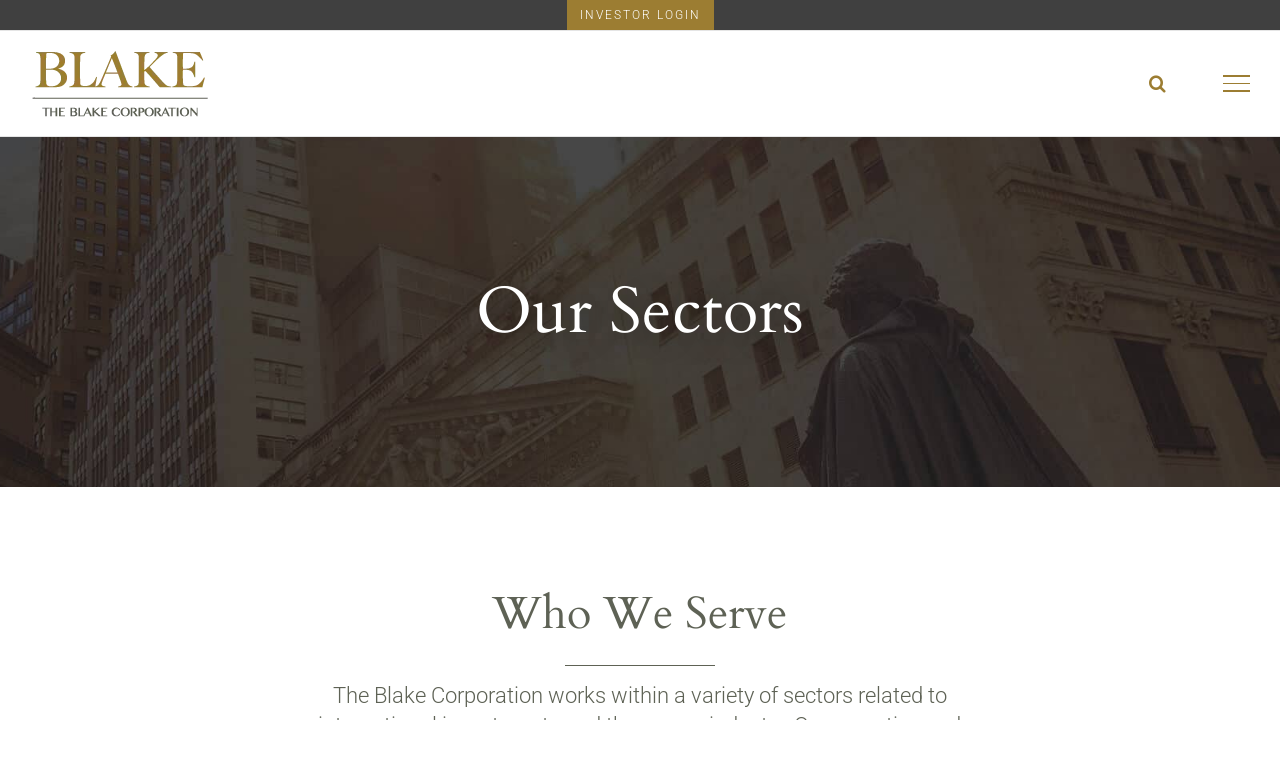

--- FILE ---
content_type: text/html; charset=UTF-8
request_url: https://blakecorp.com/sectors/
body_size: 19670
content:
<!DOCTYPE html>
<html class="avada-html-layout-wide avada-html-header-position-top avada-is-100-percent-template" lang="en-US" prefix="og: http://ogp.me/ns# fb: http://ogp.me/ns/fb#">
<head>
	<meta http-equiv="X-UA-Compatible" content="IE=edge" />
	<meta http-equiv="Content-Type" content="text/html; charset=utf-8"/>
	<meta name="viewport" content="width=device-width, initial-scale=1" />
	<meta name='robots' content='index, follow, max-image-preview:large, max-snippet:-1, max-video-preview:-1' />
	<style>img:is([sizes="auto" i], [sizes^="auto," i]) { contain-intrinsic-size: 3000px 1500px }</style>
	
	<!-- This site is optimized with the Yoast SEO plugin v26.6 - https://yoast.com/wordpress/plugins/seo/ -->
	<title>Sectors We Serve - The Blake Corporation</title>
	<meta name="description" content="The Blake Corporation works within a variety of sectors related to international investments and the energy industry. Our expertise and connections within these sectors allow us to synthesize successful investment deals and generate exceptional results for our clients." />
	<link rel="canonical" href="https://blakecorp.com/sectors/" />
	<meta property="og:locale" content="en_US" />
	<meta property="og:type" content="article" />
	<meta property="og:title" content="Sectors We Serve - The Blake Corporation" />
	<meta property="og:description" content="The Blake Corporation works within a variety of sectors related to international investments and the energy industry. Our expertise and connections within these sectors allow us to synthesize successful investment deals and generate exceptional results for our clients." />
	<meta property="og:url" content="https://blakecorp.com/sectors/" />
	<meta property="og:site_name" content="The Blake Corporation" />
	<meta property="article:modified_time" content="2023-05-15T06:20:06+00:00" />
	<meta name="twitter:label1" content="Est. reading time" />
	<meta name="twitter:data1" content="12 minutes" />
	<script type="application/ld+json" class="yoast-schema-graph">{"@context":"https://schema.org","@graph":[{"@type":"WebPage","@id":"https://blakecorp.com/sectors/","url":"https://blakecorp.com/sectors/","name":"Sectors We Serve - The Blake Corporation","isPartOf":{"@id":"https://blakecorp.com/#website"},"datePublished":"2018-02-27T20:42:09+00:00","dateModified":"2023-05-15T06:20:06+00:00","description":"The Blake Corporation works within a variety of sectors related to international investments and the energy industry. Our expertise and connections within these sectors allow us to synthesize successful investment deals and generate exceptional results for our clients.","inLanguage":"en-US","potentialAction":[{"@type":"ReadAction","target":["https://blakecorp.com/sectors/"]}]},{"@type":"WebSite","@id":"https://blakecorp.com/#website","url":"https://blakecorp.com/","name":"The Blake Corporation","description":"Global Investment Firm","potentialAction":[{"@type":"SearchAction","target":{"@type":"EntryPoint","urlTemplate":"https://blakecorp.com/?s={search_term_string}"},"query-input":{"@type":"PropertyValueSpecification","valueRequired":true,"valueName":"search_term_string"}}],"inLanguage":"en-US"}]}</script>
	<!-- / Yoast SEO plugin. -->



<link rel="alternate" type="application/rss+xml" title="The Blake Corporation &raquo; Feed" href="https://blakecorp.com/feed/" />
								<link rel="icon" href="https://blakecorp.com/wp-content/uploads/Favicon.png.webp" type="image/png" />
		
					<!-- Apple Touch Icon -->
						<link rel="apple-touch-icon" sizes="180x180" href="https://blakecorp.com/wp-content/uploads/Apple-Iphone-Retina-Icon.png.webp" type="image/png">
		
					<!-- Android Icon -->
						<link rel="icon" sizes="192x192" href="https://blakecorp.com/wp-content/uploads/Apple-Iphone-Icon.png.webp" type="image/png">
		
					<!-- MS Edge Icon -->
						<meta name="msapplication-TileImage" content="https://blakecorp.com/wp-content/uploads/Apple-Ipad-Icon.png" type="image/png">
									<meta name="description" content="Who We Serve  
The Blake Corporation works within a variety of sectors related to international investments and the energy industry. Our expertise and connections within these sectors allow us to synthesize successful investment deals and generate exceptional results for our clients.     Oil &amp; Gas
Exploration &amp; Development"/>
				
		<meta property="og:locale" content="en_US"/>
		<meta property="og:type" content="article"/>
		<meta property="og:site_name" content="The Blake Corporation"/>
		<meta property="og:title" content="Sectors We Serve - The Blake Corporation"/>
				<meta property="og:description" content="Who We Serve  
The Blake Corporation works within a variety of sectors related to international investments and the energy industry. Our expertise and connections within these sectors allow us to synthesize successful investment deals and generate exceptional results for our clients.     Oil &amp; Gas
Exploration &amp; Development"/>
				<meta property="og:url" content="https://blakecorp.com/sectors/"/>
													<meta property="article:modified_time" content="2023-05-15T06:20:06-06:00"/>
											<meta property="og:image" content="https://blakecorp.com/wp-content/uploads/The-Blake-Corporation-Logo-Color.png"/>
		<meta property="og:image:width" content="179"/>
		<meta property="og:image:height" content="75"/>
		<meta property="og:image:type" content="image/png"/>
				<style id='wp-emoji-styles-inline-css' type='text/css'>

	img.wp-smiley, img.emoji {
		display: inline !important;
		border: none !important;
		box-shadow: none !important;
		height: 1em !important;
		width: 1em !important;
		margin: 0 0.07em !important;
		vertical-align: -0.1em !important;
		background: none !important;
		padding: 0 !important;
	}
</style>
<link data-minify="1" rel='stylesheet' id='vfb-pro-css' href='https://blakecorp.com/wp-content/cache/min/1/wp-content/plugins/vfb-pro/public/assets/css/vfb-style.min.css?ver=1728382794' type='text/css' media='all' />
<style id='vfb-pro-inline-css' type='text/css'>
#vfbp-form-1 {font-family: 'Helvetica Neue', Helvetica, Arial, sans-serif;font-size: 14px;}#vfbp-form-1.vfbp-form label {font-weight: bold;margin-bottom: 5px;color: #444;}#vfbp-form-1.vfbp-form .vfb-radio label,#vfbp-form-1.vfbp-form .vfb-checkbox label,#vfbp-form-1.vfbp-form label.vfb-address-label {font-weight: normal;}#vfbp-form-1.vfbp-form .vfb-radio label {margin:0;}#vfbp-form-1.vfbp-form .vfb-form-control {color: #ffffff;background-color: #616161;border: 1px solid #404040;border-radius: 0px;}#vfbp-form-1.vfbp-form .vfb-form-control:focus {border-color: #000000;}#vfbp-form-1.vfbp-form .vfb-form-control::-moz-placeholder {color: #b7b7b7;}#vfbp-form-1.vfbp-form .vfb-form-control::-webkit-input-placeholder {color: #b7b7b7;}#vfbp-form-1.vfbp-form .vfb-form-control:-ms-input-placeholder {color: #b7b7b7;}#vfbp-form-1.vfbp-form .vfb-help-block {color: #ffffff;margin: 5px 0px;padding: 0px 0px;}#vfbp-form-1.vfbp-form .vfb-has-error .vfb-help-block,#vfbp-form-1.vfbp-form .vfb-has-error .vfb-control-label,#vfbp-form-1.vfbp-form .vfb-help-block .parsley-required {color: #a94442;}#vfbp-form-1.vfbp-form .vfb-has-error .vfb-form-control {border-color: #a94442;}#vfbp-form-1.vfbp-form .vfb-has-success .vfb-help-block,#vfbp-form-1.vfbp-form .vfb-has-success .vfb-control-label {color: #9c7d32;}#vfbp-form-1.vfbp-form .vfb-has-success .vfb-form-control {border-color: #9c7d32;}#vfbp-form-1.vfbp-form .btn-primary {color: #ffffff;background-color: #9c7d32;font-size: 14px;font-weight: normal;border: 1px solid #ffffff;border-radius: 0px;}#vfbp-form-1.vfbp-form .btn-primary:hover {color: #fff;background-color: #404040;border-color: #ffffff;}#vfbp-form-1.vfbp-form .vfb-well {background-color: #f5f5f5;border: 1px solid #e3e3e3;border-radius: 4px;margin: 20px 0px;padding: 19px 19px;}
</style>
<link data-minify="1" rel='stylesheet' id='child-style-css' href='https://blakecorp.com/wp-content/cache/min/1/wp-content/themes/Avada-Child-Theme/style.css?ver=1728382794' type='text/css' media='all' />
<link data-minify="1" rel='stylesheet' id='fusion-dynamic-css-css' href='https://blakecorp.com/wp-content/cache/min/1/wp-content/uploads/fusion-styles/52c409af02ee603424d58dec8ff5d644.min.css?ver=1767756044' type='text/css' media='all' />
<link rel='stylesheet' id='avada-fullwidth-md-css' href='https://blakecorp.com/wp-content/plugins/fusion-builder/assets/css/media/fullwidth-md.min.css?ver=3.14' type='text/css' media='only screen and (max-width: 1000px)' />
<link rel='stylesheet' id='avada-fullwidth-sm-css' href='https://blakecorp.com/wp-content/plugins/fusion-builder/assets/css/media/fullwidth-sm.min.css?ver=3.14' type='text/css' media='only screen and (max-width: 650px)' />
<link rel='stylesheet' id='awb-text-path-md-css' href='https://blakecorp.com/wp-content/plugins/fusion-builder/assets/css/media/awb-text-path-md.min.css?ver=7.14.2' type='text/css' media='only screen and (max-width: 1000px)' />
<link rel='stylesheet' id='awb-text-path-sm-css' href='https://blakecorp.com/wp-content/plugins/fusion-builder/assets/css/media/awb-text-path-sm.min.css?ver=7.14.2' type='text/css' media='only screen and (max-width: 650px)' />
<link rel='stylesheet' id='avada-icon-md-css' href='https://blakecorp.com/wp-content/plugins/fusion-builder/assets/css/media/icon-md.min.css?ver=3.14' type='text/css' media='only screen and (max-width: 1000px)' />
<link rel='stylesheet' id='avada-icon-sm-css' href='https://blakecorp.com/wp-content/plugins/fusion-builder/assets/css/media/icon-sm.min.css?ver=3.14' type='text/css' media='only screen and (max-width: 650px)' />
<link rel='stylesheet' id='avada-grid-md-css' href='https://blakecorp.com/wp-content/plugins/fusion-builder/assets/css/media/grid-md.min.css?ver=7.14.2' type='text/css' media='only screen and (max-width: 1000px)' />
<link rel='stylesheet' id='avada-grid-sm-css' href='https://blakecorp.com/wp-content/plugins/fusion-builder/assets/css/media/grid-sm.min.css?ver=7.14.2' type='text/css' media='only screen and (max-width: 650px)' />
<link rel='stylesheet' id='avada-image-md-css' href='https://blakecorp.com/wp-content/plugins/fusion-builder/assets/css/media/image-md.min.css?ver=7.14.2' type='text/css' media='only screen and (max-width: 1000px)' />
<link rel='stylesheet' id='avada-image-sm-css' href='https://blakecorp.com/wp-content/plugins/fusion-builder/assets/css/media/image-sm.min.css?ver=7.14.2' type='text/css' media='only screen and (max-width: 650px)' />
<link rel='stylesheet' id='avada-person-md-css' href='https://blakecorp.com/wp-content/plugins/fusion-builder/assets/css/media/person-md.min.css?ver=7.14.2' type='text/css' media='only screen and (max-width: 1000px)' />
<link rel='stylesheet' id='avada-person-sm-css' href='https://blakecorp.com/wp-content/plugins/fusion-builder/assets/css/media/person-sm.min.css?ver=7.14.2' type='text/css' media='only screen and (max-width: 650px)' />
<link rel='stylesheet' id='avada-section-separator-md-css' href='https://blakecorp.com/wp-content/plugins/fusion-builder/assets/css/media/section-separator-md.min.css?ver=3.14' type='text/css' media='only screen and (max-width: 1000px)' />
<link rel='stylesheet' id='avada-section-separator-sm-css' href='https://blakecorp.com/wp-content/plugins/fusion-builder/assets/css/media/section-separator-sm.min.css?ver=3.14' type='text/css' media='only screen and (max-width: 650px)' />
<link rel='stylesheet' id='avada-social-sharing-md-css' href='https://blakecorp.com/wp-content/plugins/fusion-builder/assets/css/media/social-sharing-md.min.css?ver=7.14.2' type='text/css' media='only screen and (max-width: 1000px)' />
<link rel='stylesheet' id='avada-social-sharing-sm-css' href='https://blakecorp.com/wp-content/plugins/fusion-builder/assets/css/media/social-sharing-sm.min.css?ver=7.14.2' type='text/css' media='only screen and (max-width: 650px)' />
<link rel='stylesheet' id='avada-social-links-md-css' href='https://blakecorp.com/wp-content/plugins/fusion-builder/assets/css/media/social-links-md.min.css?ver=7.14.2' type='text/css' media='only screen and (max-width: 1000px)' />
<link rel='stylesheet' id='avada-social-links-sm-css' href='https://blakecorp.com/wp-content/plugins/fusion-builder/assets/css/media/social-links-sm.min.css?ver=7.14.2' type='text/css' media='only screen and (max-width: 650px)' />
<link rel='stylesheet' id='avada-tabs-lg-min-css' href='https://blakecorp.com/wp-content/plugins/fusion-builder/assets/css/media/tabs-lg-min.min.css?ver=7.14.2' type='text/css' media='only screen and (min-width: 1000px)' />
<link rel='stylesheet' id='avada-tabs-lg-max-css' href='https://blakecorp.com/wp-content/plugins/fusion-builder/assets/css/media/tabs-lg-max.min.css?ver=7.14.2' type='text/css' media='only screen and (max-width: 1000px)' />
<link rel='stylesheet' id='avada-tabs-md-css' href='https://blakecorp.com/wp-content/plugins/fusion-builder/assets/css/media/tabs-md.min.css?ver=7.14.2' type='text/css' media='only screen and (max-width: 1000px)' />
<link rel='stylesheet' id='avada-tabs-sm-css' href='https://blakecorp.com/wp-content/plugins/fusion-builder/assets/css/media/tabs-sm.min.css?ver=7.14.2' type='text/css' media='only screen and (max-width: 650px)' />
<link rel='stylesheet' id='awb-text-md-css' href='https://blakecorp.com/wp-content/plugins/fusion-builder/assets/css/media/text-md.min.css?ver=3.14' type='text/css' media='only screen and (max-width: 1000px)' />
<link rel='stylesheet' id='awb-text-sm-css' href='https://blakecorp.com/wp-content/plugins/fusion-builder/assets/css/media/text-sm.min.css?ver=3.14' type='text/css' media='only screen and (max-width: 650px)' />
<link rel='stylesheet' id='awb-title-md-css' href='https://blakecorp.com/wp-content/plugins/fusion-builder/assets/css/media/title-md.min.css?ver=3.14' type='text/css' media='only screen and (max-width: 1000px)' />
<link rel='stylesheet' id='awb-title-sm-css' href='https://blakecorp.com/wp-content/plugins/fusion-builder/assets/css/media/title-sm.min.css?ver=3.14' type='text/css' media='only screen and (max-width: 650px)' />
<link rel='stylesheet' id='awb-post-card-image-sm-css' href='https://blakecorp.com/wp-content/plugins/fusion-builder/assets/css/media/post-card-image-sm.min.css?ver=3.14' type='text/css' media='only screen and (max-width: 650px)' />
<link rel='stylesheet' id='avada-swiper-md-css' href='https://blakecorp.com/wp-content/plugins/fusion-builder/assets/css/media/swiper-md.min.css?ver=7.14.2' type='text/css' media='only screen and (max-width: 1000px)' />
<link rel='stylesheet' id='avada-swiper-sm-css' href='https://blakecorp.com/wp-content/plugins/fusion-builder/assets/css/media/swiper-sm.min.css?ver=7.14.2' type='text/css' media='only screen and (max-width: 650px)' />
<link rel='stylesheet' id='avada-post-cards-md-css' href='https://blakecorp.com/wp-content/plugins/fusion-builder/assets/css/media/post-cards-md.min.css?ver=7.14.2' type='text/css' media='only screen and (max-width: 1000px)' />
<link rel='stylesheet' id='avada-post-cards-sm-css' href='https://blakecorp.com/wp-content/plugins/fusion-builder/assets/css/media/post-cards-sm.min.css?ver=7.14.2' type='text/css' media='only screen and (max-width: 650px)' />
<link rel='stylesheet' id='avada-facebook-page-md-css' href='https://blakecorp.com/wp-content/plugins/fusion-builder/assets/css/media/facebook-page-md.min.css?ver=7.14.2' type='text/css' media='only screen and (max-width: 1000px)' />
<link rel='stylesheet' id='avada-facebook-page-sm-css' href='https://blakecorp.com/wp-content/plugins/fusion-builder/assets/css/media/facebook-page-sm.min.css?ver=7.14.2' type='text/css' media='only screen and (max-width: 650px)' />
<link rel='stylesheet' id='avada-twitter-timeline-md-css' href='https://blakecorp.com/wp-content/plugins/fusion-builder/assets/css/media/twitter-timeline-md.min.css?ver=7.14.2' type='text/css' media='only screen and (max-width: 1000px)' />
<link rel='stylesheet' id='avada-twitter-timeline-sm-css' href='https://blakecorp.com/wp-content/plugins/fusion-builder/assets/css/media/twitter-timeline-sm.min.css?ver=7.14.2' type='text/css' media='only screen and (max-width: 650px)' />
<link rel='stylesheet' id='avada-flickr-md-css' href='https://blakecorp.com/wp-content/plugins/fusion-builder/assets/css/media/flickr-md.min.css?ver=7.14.2' type='text/css' media='only screen and (max-width: 1000px)' />
<link rel='stylesheet' id='avada-flickr-sm-css' href='https://blakecorp.com/wp-content/plugins/fusion-builder/assets/css/media/flickr-sm.min.css?ver=7.14.2' type='text/css' media='only screen and (max-width: 650px)' />
<link rel='stylesheet' id='avada-tagcloud-md-css' href='https://blakecorp.com/wp-content/plugins/fusion-builder/assets/css/media/tagcloud-md.min.css?ver=7.14.2' type='text/css' media='only screen and (max-width: 1000px)' />
<link rel='stylesheet' id='avada-tagcloud-sm-css' href='https://blakecorp.com/wp-content/plugins/fusion-builder/assets/css/media/tagcloud-sm.min.css?ver=7.14.2' type='text/css' media='only screen and (max-width: 650px)' />
<link rel='stylesheet' id='avada-instagram-md-css' href='https://blakecorp.com/wp-content/plugins/fusion-builder/assets/css/media/instagram-md.min.css?ver=7.14.2' type='text/css' media='only screen and (max-width: 1000px)' />
<link rel='stylesheet' id='avada-instagram-sm-css' href='https://blakecorp.com/wp-content/plugins/fusion-builder/assets/css/media/instagram-sm.min.css?ver=7.14.2' type='text/css' media='only screen and (max-width: 650px)' />
<link rel='stylesheet' id='awb-meta-md-css' href='https://blakecorp.com/wp-content/plugins/fusion-builder/assets/css/media/meta-md.min.css?ver=7.14.2' type='text/css' media='only screen and (max-width: 1000px)' />
<link rel='stylesheet' id='awb-meta-sm-css' href='https://blakecorp.com/wp-content/plugins/fusion-builder/assets/css/media/meta-sm.min.css?ver=7.14.2' type='text/css' media='only screen and (max-width: 650px)' />
<link rel='stylesheet' id='awb-layout-colums-md-css' href='https://blakecorp.com/wp-content/plugins/fusion-builder/assets/css/media/layout-columns-md.min.css?ver=3.14' type='text/css' media='only screen and (max-width: 1000px)' />
<link rel='stylesheet' id='awb-layout-colums-sm-css' href='https://blakecorp.com/wp-content/plugins/fusion-builder/assets/css/media/layout-columns-sm.min.css?ver=3.14' type='text/css' media='only screen and (max-width: 650px)' />
<link rel='stylesheet' id='avada-max-1c-css' href='https://blakecorp.com/wp-content/themes/Avada/assets/css/media/max-1c.min.css?ver=7.14.2' type='text/css' media='only screen and (max-width: 640px)' />
<link rel='stylesheet' id='avada-max-2c-css' href='https://blakecorp.com/wp-content/themes/Avada/assets/css/media/max-2c.min.css?ver=7.14.2' type='text/css' media='only screen and (max-width: 712px)' />
<link rel='stylesheet' id='avada-min-2c-max-3c-css' href='https://blakecorp.com/wp-content/themes/Avada/assets/css/media/min-2c-max-3c.min.css?ver=7.14.2' type='text/css' media='only screen and (min-width: 712px) and (max-width: 784px)' />
<link rel='stylesheet' id='avada-min-3c-max-4c-css' href='https://blakecorp.com/wp-content/themes/Avada/assets/css/media/min-3c-max-4c.min.css?ver=7.14.2' type='text/css' media='only screen and (min-width: 784px) and (max-width: 856px)' />
<link rel='stylesheet' id='avada-min-4c-max-5c-css' href='https://blakecorp.com/wp-content/themes/Avada/assets/css/media/min-4c-max-5c.min.css?ver=7.14.2' type='text/css' media='only screen and (min-width: 856px) and (max-width: 928px)' />
<link rel='stylesheet' id='avada-min-5c-max-6c-css' href='https://blakecorp.com/wp-content/themes/Avada/assets/css/media/min-5c-max-6c.min.css?ver=7.14.2' type='text/css' media='only screen and (min-width: 928px) and (max-width: 1000px)' />
<link rel='stylesheet' id='avada-min-shbp-css' href='https://blakecorp.com/wp-content/themes/Avada/assets/css/media/min-shbp.min.css?ver=7.14.2' type='text/css' media='only screen and (min-width: 1286px)' />
<link rel='stylesheet' id='avada-min-shbp-header-legacy-css' href='https://blakecorp.com/wp-content/themes/Avada/assets/css/media/min-shbp-header-legacy.min.css?ver=7.14.2' type='text/css' media='only screen and (min-width: 1286px)' />
<link rel='stylesheet' id='avada-max-shbp-css' href='https://blakecorp.com/wp-content/themes/Avada/assets/css/media/max-shbp.min.css?ver=7.14.2' type='text/css' media='only screen and (max-width: 1285px)' />
<link rel='stylesheet' id='avada-max-shbp-header-legacy-css' href='https://blakecorp.com/wp-content/themes/Avada/assets/css/media/max-shbp-header-legacy.min.css?ver=7.14.2' type='text/css' media='only screen and (max-width: 1285px)' />
<link rel='stylesheet' id='avada-max-sh-shbp-css' href='https://blakecorp.com/wp-content/themes/Avada/assets/css/media/max-sh-shbp.min.css?ver=7.14.2' type='text/css' media='only screen and (max-width: 1285px)' />
<link rel='stylesheet' id='avada-max-sh-shbp-header-legacy-css' href='https://blakecorp.com/wp-content/themes/Avada/assets/css/media/max-sh-shbp-header-legacy.min.css?ver=7.14.2' type='text/css' media='only screen and (max-width: 1285px)' />
<link rel='stylesheet' id='avada-min-768-max-1024-p-css' href='https://blakecorp.com/wp-content/themes/Avada/assets/css/media/min-768-max-1024-p.min.css?ver=7.14.2' type='text/css' media='only screen and (min-device-width: 768px) and (max-device-width: 1024px) and (orientation: portrait)' />
<link rel='stylesheet' id='avada-min-768-max-1024-p-header-legacy-css' href='https://blakecorp.com/wp-content/themes/Avada/assets/css/media/min-768-max-1024-p-header-legacy.min.css?ver=7.14.2' type='text/css' media='only screen and (min-device-width: 768px) and (max-device-width: 1024px) and (orientation: portrait)' />
<link rel='stylesheet' id='avada-min-768-max-1024-l-css' href='https://blakecorp.com/wp-content/themes/Avada/assets/css/media/min-768-max-1024-l.min.css?ver=7.14.2' type='text/css' media='only screen and (min-device-width: 768px) and (max-device-width: 1024px) and (orientation: landscape)' />
<link rel='stylesheet' id='avada-min-768-max-1024-l-header-legacy-css' href='https://blakecorp.com/wp-content/themes/Avada/assets/css/media/min-768-max-1024-l-header-legacy.min.css?ver=7.14.2' type='text/css' media='only screen and (min-device-width: 768px) and (max-device-width: 1024px) and (orientation: landscape)' />
<link rel='stylesheet' id='avada-max-sh-cbp-css' href='https://blakecorp.com/wp-content/themes/Avada/assets/css/media/max-sh-cbp.min.css?ver=7.14.2' type='text/css' media='only screen and (max-width: 1000px)' />
<link rel='stylesheet' id='avada-max-sh-sbp-css' href='https://blakecorp.com/wp-content/themes/Avada/assets/css/media/max-sh-sbp.min.css?ver=7.14.2' type='text/css' media='only screen and (max-width: 1000px)' />
<link rel='stylesheet' id='avada-max-sh-640-css' href='https://blakecorp.com/wp-content/themes/Avada/assets/css/media/max-sh-640.min.css?ver=7.14.2' type='text/css' media='only screen and (max-width: 640px)' />
<link rel='stylesheet' id='avada-max-shbp-18-css' href='https://blakecorp.com/wp-content/themes/Avada/assets/css/media/max-shbp-18.min.css?ver=7.14.2' type='text/css' media='only screen and (max-width: 1267px)' />
<link rel='stylesheet' id='avada-max-shbp-32-css' href='https://blakecorp.com/wp-content/themes/Avada/assets/css/media/max-shbp-32.min.css?ver=7.14.2' type='text/css' media='only screen and (max-width: 1253px)' />
<link rel='stylesheet' id='avada-min-sh-cbp-css' href='https://blakecorp.com/wp-content/themes/Avada/assets/css/media/min-sh-cbp.min.css?ver=7.14.2' type='text/css' media='only screen and (min-width: 1000px)' />
<link rel='stylesheet' id='avada-max-640-css' href='https://blakecorp.com/wp-content/themes/Avada/assets/css/media/max-640.min.css?ver=7.14.2' type='text/css' media='only screen and (max-device-width: 640px)' />
<link rel='stylesheet' id='avada-max-main-css' href='https://blakecorp.com/wp-content/themes/Avada/assets/css/media/max-main.min.css?ver=7.14.2' type='text/css' media='only screen and (max-width: 1000px)' />
<link rel='stylesheet' id='avada-max-cbp-css' href='https://blakecorp.com/wp-content/themes/Avada/assets/css/media/max-cbp.min.css?ver=7.14.2' type='text/css' media='only screen and (max-width: 1000px)' />
<link rel='stylesheet' id='avada-max-sh-cbp-social-sharing-css' href='https://blakecorp.com/wp-content/themes/Avada/assets/css/media/max-sh-cbp-social-sharing.min.css?ver=7.14.2' type='text/css' media='only screen and (max-width: 1000px)' />
<link rel='stylesheet' id='fb-max-sh-cbp-css' href='https://blakecorp.com/wp-content/plugins/fusion-builder/assets/css/media/max-sh-cbp.min.css?ver=3.14' type='text/css' media='only screen and (max-width: 1000px)' />
<link rel='stylesheet' id='fb-min-768-max-1024-p-css' href='https://blakecorp.com/wp-content/plugins/fusion-builder/assets/css/media/min-768-max-1024-p.min.css?ver=3.14' type='text/css' media='only screen and (min-device-width: 768px) and (max-device-width: 1024px) and (orientation: portrait)' />
<link rel='stylesheet' id='fb-max-640-css' href='https://blakecorp.com/wp-content/plugins/fusion-builder/assets/css/media/max-640.min.css?ver=3.14' type='text/css' media='only screen and (max-device-width: 640px)' />
<link data-minify="1" rel='stylesheet' id='fb-max-1c-css' href='https://blakecorp.com/wp-content/cache/min/1/wp-content/plugins/fusion-builder/assets/css/media/max-1c.css?ver=1728382795' type='text/css' media='only screen and (max-width: 640px)' />
<link data-minify="1" rel='stylesheet' id='fb-max-2c-css' href='https://blakecorp.com/wp-content/cache/min/1/wp-content/plugins/fusion-builder/assets/css/media/max-2c.css?ver=1728382795' type='text/css' media='only screen and (max-width: 712px)' />
<link data-minify="1" rel='stylesheet' id='fb-min-2c-max-3c-css' href='https://blakecorp.com/wp-content/cache/min/1/wp-content/plugins/fusion-builder/assets/css/media/min-2c-max-3c.css?ver=1728382795' type='text/css' media='only screen and (min-width: 712px) and (max-width: 784px)' />
<link data-minify="1" rel='stylesheet' id='fb-min-3c-max-4c-css' href='https://blakecorp.com/wp-content/cache/min/1/wp-content/plugins/fusion-builder/assets/css/media/min-3c-max-4c.css?ver=1728382795' type='text/css' media='only screen and (min-width: 784px) and (max-width: 856px)' />
<link data-minify="1" rel='stylesheet' id='fb-min-4c-max-5c-css' href='https://blakecorp.com/wp-content/cache/min/1/wp-content/plugins/fusion-builder/assets/css/media/min-4c-max-5c.css?ver=1728382795' type='text/css' media='only screen and (min-width: 856px) and (max-width: 928px)' />
<link data-minify="1" rel='stylesheet' id='fb-min-5c-max-6c-css' href='https://blakecorp.com/wp-content/cache/min/1/wp-content/plugins/fusion-builder/assets/css/media/min-5c-max-6c.css?ver=1728382795' type='text/css' media='only screen and (min-width: 928px) and (max-width: 1000px)' />
<script type="text/javascript" src="https://blakecorp.com/wp-includes/js/jquery/jquery.min.js?ver=3.7.1" id="jquery-core-js"></script>
<script type="text/javascript" src="https://blakecorp.com/wp-includes/js/jquery/jquery-migrate.min.js?ver=3.4.1" id="jquery-migrate-js"></script>
<link rel="https://api.w.org/" href="https://blakecorp.com/wp-json/" /><link rel="alternate" title="JSON" type="application/json" href="https://blakecorp.com/wp-json/wp/v2/pages/1074" /><link rel="EditURI" type="application/rsd+xml" title="RSD" href="https://blakecorp.com/xmlrpc.php?rsd" />
<link rel='shortlink' href='https://blakecorp.com/?p=1074' />
<link rel="alternate" title="oEmbed (JSON)" type="application/json+oembed" href="https://blakecorp.com/wp-json/oembed/1.0/embed?url=https%3A%2F%2Fblakecorp.com%2Fsectors%2F" />
<link rel="alternate" title="oEmbed (XML)" type="text/xml+oembed" href="https://blakecorp.com/wp-json/oembed/1.0/embed?url=https%3A%2F%2Fblakecorp.com%2Fsectors%2F&#038;format=xml" />
<style type="text/css" id="css-fb-visibility">@media screen and (max-width: 650px){.fusion-no-small-visibility{display:none !important;}body .sm-text-align-center{text-align:center !important;}body .sm-text-align-left{text-align:left !important;}body .sm-text-align-right{text-align:right !important;}body .sm-text-align-justify{text-align:justify !important;}body .sm-flex-align-center{justify-content:center !important;}body .sm-flex-align-flex-start{justify-content:flex-start !important;}body .sm-flex-align-flex-end{justify-content:flex-end !important;}body .sm-mx-auto{margin-left:auto !important;margin-right:auto !important;}body .sm-ml-auto{margin-left:auto !important;}body .sm-mr-auto{margin-right:auto !important;}body .fusion-absolute-position-small{position:absolute;top:auto;width:100%;}.awb-sticky.awb-sticky-small{ position: sticky; top: var(--awb-sticky-offset,0); }}@media screen and (min-width: 651px) and (max-width: 1000px){.fusion-no-medium-visibility{display:none !important;}body .md-text-align-center{text-align:center !important;}body .md-text-align-left{text-align:left !important;}body .md-text-align-right{text-align:right !important;}body .md-text-align-justify{text-align:justify !important;}body .md-flex-align-center{justify-content:center !important;}body .md-flex-align-flex-start{justify-content:flex-start !important;}body .md-flex-align-flex-end{justify-content:flex-end !important;}body .md-mx-auto{margin-left:auto !important;margin-right:auto !important;}body .md-ml-auto{margin-left:auto !important;}body .md-mr-auto{margin-right:auto !important;}body .fusion-absolute-position-medium{position:absolute;top:auto;width:100%;}.awb-sticky.awb-sticky-medium{ position: sticky; top: var(--awb-sticky-offset,0); }}@media screen and (min-width: 1001px){.fusion-no-large-visibility{display:none !important;}body .lg-text-align-center{text-align:center !important;}body .lg-text-align-left{text-align:left !important;}body .lg-text-align-right{text-align:right !important;}body .lg-text-align-justify{text-align:justify !important;}body .lg-flex-align-center{justify-content:center !important;}body .lg-flex-align-flex-start{justify-content:flex-start !important;}body .lg-flex-align-flex-end{justify-content:flex-end !important;}body .lg-mx-auto{margin-left:auto !important;margin-right:auto !important;}body .lg-ml-auto{margin-left:auto !important;}body .lg-mr-auto{margin-right:auto !important;}body .fusion-absolute-position-large{position:absolute;top:auto;width:100%;}.awb-sticky.awb-sticky-large{ position: sticky; top: var(--awb-sticky-offset,0); }}</style>		<script type="text/javascript">
			var doc = document.documentElement;
			doc.setAttribute( 'data-useragent', navigator.userAgent );
		</script>
		<!-- Google tag (gtag.js) -->
<script async src="https://www.googletagmanager.com/gtag/js?id=G-M30DBGN4YE"></script>
<script>
  window.dataLayer = window.dataLayer || [];
  function gtag(){dataLayer.push(arguments);}
  gtag('js', new Date());

  gtag('config', 'G-M30DBGN4YE');
</script>
	<meta name="generator" content="WP Rocket 3.20.3" data-wpr-features="wpr_minify_js wpr_cache_webp wpr_minify_css wpr_preload_links wpr_desktop" /></head>

<body class="wp-singular page-template page-template-100-width page-template-100-width-php page page-id-1074 wp-theme-Avada wp-child-theme-Avada-Child-Theme fusion-image-hovers fusion-pagination-sizing fusion-button_type-flat fusion-button_span-no fusion-button_gradient-linear avada-image-rollover-circle-yes avada-image-rollover-yes avada-image-rollover-direction-center_vertical fusion-body ltr fusion-sticky-header no-tablet-sticky-header no-mobile-sticky-header no-desktop-totop no-mobile-totop avada-has-rev-slider-styles fusion-disable-outline fusion-sub-menu-fade mobile-logo-pos-left layout-wide-mode avada-has-boxed-modal-shadow-none layout-scroll-offset-full avada-has-zero-margin-offset-top fusion-top-header menu-text-align-center mobile-menu-design-flyout fusion-show-pagination-text fusion-header-layout-v3 avada-responsive avada-footer-fx-parallax-effect avada-menu-highlight-style-background fusion-search-form-classic fusion-main-menu-search-dropdown fusion-avatar-square avada-dropdown-styles avada-blog-layout-grid avada-blog-archive-layout-grid avada-header-shadow-no avada-menu-icon-position-left avada-has-megamenu-shadow avada-has-header-100-width avada-has-pagetitle-100-width avada-has-pagetitle-bg-full avada-has-pagetitle-bg-parallax avada-has-mobile-menu-search avada-has-100-footer avada-has-breadcrumb-mobile-hidden avada-has-titlebar-bar_and_content avada-has-footer-widget-bg-image avada-has-slidingbar-widgets avada-has-slidingbar-position-left avada-slidingbar-toggle-style-menu avada-has-slidingbar-sticky avada-has-pagination-padding avada-flyout-menu-direction-right avada-ec-views-v1" data-awb-post-id="1074">
		<a class="skip-link screen-reader-text" href="#content">Skip to content</a>

	<div data-rocket-location-hash="1bedd667ccdb0f2ae6123868cb70086e" id="boxed-wrapper">
		
		<div data-rocket-location-hash="c748e83a99a8efa38397a49b963eb39a" id="wrapper" class="fusion-wrapper">
			<div data-rocket-location-hash="30e21cd0d1ab48664f94f36d4ec80340" id="home" style="position:relative;top:-1px;"></div>
							
					
			<header data-rocket-location-hash="6a3c4ea792bfdd798d2d351fb8fd07c9" class="fusion-header-wrapper">
				<div class="fusion-header-v3 fusion-logo-alignment fusion-logo-left fusion-sticky-menu- fusion-sticky-logo- fusion-mobile-logo-1  fusion-mobile-menu-design-flyout fusion-header-has-flyout-menu">
					
<div class="fusion-secondary-header">
	<div class="fusion-row">
							<div class="fusion-alignright">
				<nav class="fusion-secondary-menu" role="navigation" aria-label="Secondary Menu"><ul id="menu-portal" class="menu"><li  id="menu-item-1017"  class="menu-item menu-item-type-post_type menu-item-object-page menu-item-1017"  data-item-id="1017"><a  href="https://blakecorp.com/investor-login/" class="fusion-background-highlight"><span class="menu-text">INVESTOR LOGIN</span></a></li></ul></nav><nav class="fusion-mobile-nav-holder fusion-mobile-menu-text-align-center" aria-label="Secondary Mobile Menu"></nav>			</div>
			</div>
</div>
<div class="fusion-header-sticky-height"></div>
<div class="fusion-header">
	<div class="fusion-row">
					<div class="fusion-header-has-flyout-menu-content">
					<div class="fusion-logo" data-margin-top="15px" data-margin-bottom="15px" data-margin-left="0px" data-margin-right="0px">
			<a class="fusion-logo-link"  href="https://blakecorp.com/" >

						<!-- standard logo -->
			<img src="https://blakecorp.com/wp-content/uploads/The-Blake-Corporation-Logo-Color.png.webp" srcset="https://blakecorp.com/wp-content/uploads/The-Blake-Corporation-Logo-Color.png.webp 1x,https://blakecorp.com/wp-content/uploads/The-Blake-Corporation-Mobile-Logo-Retina.png.webp 2x" width="179" height="75" style="max-height:75px;height:auto;" alt="The Blake Corporation Logo" data-retina_logo_url="https://blakecorp.com/wp-content/uploads/The-Blake-Corporation-Mobile-Logo-Retina.png" class="fusion-standard-logo" />

											<!-- mobile logo -->
				<img src="https://blakecorp.com/wp-content/uploads/The-Blake-Corporation-Logo-Color.png.webp" srcset="https://blakecorp.com/wp-content/uploads/The-Blake-Corporation-Logo-Color.png.webp 1x,https://blakecorp.com/wp-content/uploads/The-Blake-Corporation-Logo-Retina-Color.png.webp 2x" width="179" height="75" style="max-height:75px;height:auto;" alt="The Blake Corporation Logo" data-retina_logo_url="https://blakecorp.com/wp-content/uploads/The-Blake-Corporation-Logo-Retina-Color.png" class="fusion-mobile-logo" />
			
					</a>
		</div>		<nav class="fusion-main-menu" aria-label="Main Menu"><ul id="menu-main-navigation" class="fusion-menu"><li  id="menu-item-1063"  class="menu-item menu-item-type-post_type menu-item-object-page menu-item-1063"  data-item-id="1063"><a  href="https://blakecorp.com/about-blake-corporation/" class="fusion-background-highlight"><span class="menu-text">About</span></a></li><li  id="menu-item-1067"  class="menu-item menu-item-type-post_type menu-item-object-page menu-item-1067"  data-item-id="1067"><a  href="https://blakecorp.com/our-leadership/" class="fusion-background-highlight"><span class="menu-text">Leadership</span></a></li><li  id="menu-item-1073"  class="menu-item menu-item-type-post_type menu-item-object-page menu-item-1073"  data-item-id="1073"><a  href="https://blakecorp.com/global-private-equity-investments/" class="fusion-background-highlight"><span class="menu-text">Investments</span></a></li><li  id="menu-item-1096"  class="menu-item menu-item-type-post_type menu-item-object-page current-menu-item page_item page-item-1074 current_page_item menu-item-1096"  data-item-id="1096"><a  href="https://blakecorp.com/sectors/" class="fusion-background-highlight"><span class="menu-text">Sectors</span></a></li><li  id="menu-item-1095"  class="menu-item menu-item-type-post_type menu-item-object-page menu-item-1095"  data-item-id="1095"><a  href="https://blakecorp.com/contact-us/" class="fusion-background-highlight"><span class="menu-text">Contact</span></a></li><li class="fusion-custom-menu-item fusion-main-menu-sliding-bar" data-classes="fusion-main-menu-sliding-bar"><a class="fusion-main-menu-icon awb-icon-sliding-bar" href="#" aria-label="Toggle Sliding Bar" data-title="Toggle Sliding Bar" title="Toggle Sliding Bar"></a></li></ul></nav><div class="fusion-mobile-navigation"><ul id="menu-main-navigation-1" class="fusion-mobile-menu"><li   class="menu-item menu-item-type-post_type menu-item-object-page menu-item-1063"  data-item-id="1063"><a  href="https://blakecorp.com/about-blake-corporation/" class="fusion-background-highlight"><span class="menu-text">About</span></a></li><li   class="menu-item menu-item-type-post_type menu-item-object-page menu-item-1067"  data-item-id="1067"><a  href="https://blakecorp.com/our-leadership/" class="fusion-background-highlight"><span class="menu-text">Leadership</span></a></li><li   class="menu-item menu-item-type-post_type menu-item-object-page menu-item-1073"  data-item-id="1073"><a  href="https://blakecorp.com/global-private-equity-investments/" class="fusion-background-highlight"><span class="menu-text">Investments</span></a></li><li   class="menu-item menu-item-type-post_type menu-item-object-page current-menu-item page_item page-item-1074 current_page_item menu-item-1096"  data-item-id="1096"><a  href="https://blakecorp.com/sectors/" class="fusion-background-highlight"><span class="menu-text">Sectors</span></a></li><li   class="menu-item menu-item-type-post_type menu-item-object-page menu-item-1095"  data-item-id="1095"><a  href="https://blakecorp.com/contact-us/" class="fusion-background-highlight"><span class="menu-text">Contact</span></a></li></ul></div><div class="fusion-flyout-menu-icons fusion-flyout-mobile-menu-icons">
	
					<div class="fusion-flyout-sliding-bar-toggle">
			<a href="#" class="fusion-toggle-icon fusion-icon fusion-icon-sliding-bar" aria-label="Toggle Sliding Bar"></a>
		</div>
	
			<div class="fusion-flyout-search-toggle">
			<div class="fusion-toggle-icon">
				<div class="fusion-toggle-icon-line"></div>
				<div class="fusion-toggle-icon-line"></div>
				<div class="fusion-toggle-icon-line"></div>
			</div>
			<a class="fusion-icon awb-icon-search" aria-hidden="true" aria-label="Toggle Search" href="#"></a>
		</div>
	
				<a class="fusion-flyout-menu-toggle" aria-hidden="true" aria-label="Toggle Menu" href="#">
			<div class="fusion-toggle-icon-line"></div>
			<div class="fusion-toggle-icon-line"></div>
			<div class="fusion-toggle-icon-line"></div>
		</a>
	</div>

	<div class="fusion-flyout-search">
				<form role="search" class="searchform fusion-search-form  fusion-search-form-classic" method="get" action="https://blakecorp.com/">
			<div class="fusion-search-form-content">

				
				<div class="fusion-search-field search-field">
					<label><span class="screen-reader-text">Search for:</span>
													<input type="search" value="" name="s" class="s" placeholder="Search..." required aria-required="true" aria-label="Search..."/>
											</label>
				</div>
				<div class="fusion-search-button search-button">
					<input type="submit" class="fusion-search-submit searchsubmit" aria-label="Search" value="&#xf002;" />
									</div>

				
			</div>


			
		</form>
			</div>

<div class="fusion-flyout-menu-bg"></div>

<nav class="fusion-mobile-nav-holder fusion-flyout-menu fusion-flyout-mobile-menu" aria-label="Main Menu Mobile"></nav>

							</div>
			</div>
</div>
				</div>
				<div class="fusion-clearfix"></div>
			</header>
								
							<div data-rocket-location-hash="ae09952dcb51da4b7e7510d1894525f4" id="sliders-container" class="fusion-slider-visibility">
					</div>
				
					
							
			<section data-rocket-location-hash="09993fb5cc29206eee7865526139694d" class="avada-page-titlebar-wrapper" aria-labelledby="awb-ptb-heading">
	<div class="fusion-page-title-bar fusion-page-title-bar-breadcrumbs fusion-page-title-bar-center">
		<div class="fusion-page-title-row">
			<div class="fusion-page-title-wrapper">
				<div class="fusion-page-title-captions">

																							<h1 id="awb-ptb-heading" class="entry-title">Our Sectors</h1>

											
																
				</div>

				
			</div>
		</div>
	</div>
</section>

						<main data-rocket-location-hash="227c32242a1a73c6f5de3d1dee8147e2" id="main" class="clearfix width-100">
				<div class="fusion-row" style="max-width:100%;">
<section id="content" class="full-width">
					<div id="post-1074" class="post-1074 page type-page status-publish hentry">
			<span class="entry-title rich-snippet-hidden">Our Sectors</span><span class="vcard rich-snippet-hidden"><span class="fn"><a href="https://blakecorp.com/author/firefly-wp/" title="Posts by Firefly Marketing" rel="author">Firefly Marketing</a></span></span><span class="updated rich-snippet-hidden">2023-05-15T01:20:06-05:00</span>						<div class="post-content">
				<div id="descriptions" class="fusion-container-anchor"><div class="fusion-fullwidth fullwidth-box fusion-builder-row-1 fusion-flex-container investments hundred-percent-fullwidth non-hundred-percent-height-scrolling" style="--awb-background-position:left top;--awb-border-sizes-top:0px;--awb-border-sizes-bottom:0px;--awb-border-sizes-left:0px;--awb-border-sizes-right:0px;--awb-border-radius-top-left:0px;--awb-border-radius-top-right:0px;--awb-border-radius-bottom-right:0px;--awb-border-radius-bottom-left:0px;--awb-padding-bottom:7%;--awb-background-color:#ffffff;--awb-flex-wrap:wrap;" ><div class="fusion-builder-row fusion-row fusion-flex-align-items-stretch fusion-flex-content-wrap" style="width:104% !important;max-width:104% !important;margin-left: calc(-4% / 2 );margin-right: calc(-4% / 2 );"><div class="fusion-layout-column fusion_builder_column fusion-builder-column-0 fusion_builder_column_1_5 1_5 fusion-flex-column fusion-flex-align-self-flex-start fusion-column-no-min-height" style="--awb-bg-size:cover;--awb-width-large:20%;--awb-margin-top-large:0px;--awb-spacing-right-large:9.6%;--awb-margin-bottom-large:20px;--awb-spacing-left-large:9.6%;--awb-width-medium:100%;--awb-spacing-right-medium:1.92%;--awb-spacing-left-medium:1.92%;--awb-width-small:100%;--awb-spacing-right-small:1.92%;--awb-spacing-left-small:1.92%;"><div class="fusion-column-wrapper fusion-flex-justify-content-flex-start fusion-content-layout-column"></div></div><div class="fusion-layout-column fusion_builder_column fusion-builder-column-1 fusion_builder_column_3_5 3_5 fusion-flex-column fusion-flex-align-self-flex-start fusion-column-no-min-height" style="--awb-bg-size:cover;--awb-width-large:60%;--awb-margin-top-large:0px;--awb-spacing-right-large:3.2%;--awb-margin-bottom-large:20px;--awb-spacing-left-large:3.2%;--awb-width-medium:100%;--awb-spacing-right-medium:1.92%;--awb-spacing-left-medium:1.92%;--awb-width-small:100%;--awb-spacing-right-small:1.92%;--awb-spacing-left-small:1.92%;"><div class="fusion-column-wrapper fusion-flex-justify-content-flex-start fusion-content-layout-column"><div class="fusion-title title fusion-title-1 fusion-sep-none fusion-title-center fusion-title-text fusion-title-size-two"><h2 class="fusion-title-heading title-heading-center fusion-responsive-typography-calculated" style="margin:0;--fontSize:45;line-height:1.2;">Who We Serve</h2></div><div class="fusion-separator" style="align-self: center;margin-left: auto;margin-right: auto;margin-bottom:2%;width:100%;max-width:150px;"><div class="fusion-separator-border sep-single" style="--awb-height:20px;--awb-amount:20px;border-color:#5e6255;border-top-width:1px;"></div></div><div class="fusion-text fusion-text-1"><p style="text-align: center;">The Blake Corporation works within a variety of sectors related to international investments and the energy industry. Our expertise and connections within these sectors allow us to synthesize successful investment deals and generate exceptional results for our clients.</p>
</div><div class="fusion-separator fusion-full-width-sep" style="align-self: center;margin-left: auto;margin-right: auto;margin-bottom:5%;width:100%;"></div></div></div><div class="fusion-layout-column fusion_builder_column fusion-builder-column-2 fusion_builder_column_1_5 1_5 fusion-flex-column fusion-flex-align-self-flex-start fusion-column-no-min-height" style="--awb-bg-size:cover;--awb-width-large:20%;--awb-margin-top-large:0px;--awb-spacing-right-large:9.6%;--awb-margin-bottom-large:20px;--awb-spacing-left-large:9.6%;--awb-width-medium:100%;--awb-spacing-right-medium:1.92%;--awb-spacing-left-medium:1.92%;--awb-width-small:100%;--awb-spacing-right-small:1.92%;--awb-spacing-left-small:1.92%;"><div class="fusion-column-wrapper fusion-flex-justify-content-flex-start fusion-content-layout-column"></div></div><div class="fusion-layout-column fusion_builder_column fusion-builder-column-3 fusion_builder_column_1_1 1_1 fusion-flex-column" style="--awb-bg-size:cover;--awb-width-large:100%;--awb-margin-top-large:0px;--awb-spacing-right-large:1.92%;--awb-margin-bottom-large:0px;--awb-spacing-left-large:1.92%;--awb-width-medium:100%;--awb-spacing-right-medium:1.92%;--awb-spacing-left-medium:1.92%;--awb-width-small:100%;--awb-spacing-right-small:1.92%;--awb-spacing-left-small:1.92%;"><div class="fusion-column-wrapper fusion-flex-justify-content-center fusion-content-layout-column"><div class="fusion-builder-row fusion-builder-row-inner fusion-row fusion-flex-align-items-stretch fusion-flex-content-wrap" style="width:104% !important;max-width:104% !important;margin-left: calc(-4% / 2 );margin-right: calc(-4% / 2 );"><div class="fusion-layout-column fusion_builder_column_inner fusion-builder-nested-column-0 fusion_builder_column_inner_1_4 1_4 fusion-flex-column sectors-column fusion-column-inner-bg-wrapper fusion-column-liftup-border" style="--awb-padding-top:7%;--awb-padding-right:5%;--awb-padding-bottom:7%;--awb-padding-left:5%;--awb-inner-bg-color:#ffffff;--awb-inner-bg-color-hover:#ffffff;--awb-inner-bg-size:cover;--awb-width-large:25%;--awb-margin-top-large:0px;--awb-spacing-right-large:7.68%;--awb-margin-bottom-large:20px;--awb-spacing-left-large:7.68%;--awb-width-medium:100%;--awb-spacing-right-medium:1.92%;--awb-spacing-left-medium:1.92%;--awb-width-small:100%;--awb-spacing-right-small:1.92%;--awb-spacing-left-small:1.92%;"><span class="fusion-column-inner-bg hover-type-liftup"><span class="fusion-column-anchor"><span class="fusion-column-inner-bg-image"></span></span></span><div class="fusion-column-wrapper fusion-flex-justify-content-flex-start fusion-content-layout-column"><div class="fusion-image-element " style="text-align:center;--awb-caption-title-font-family:var(--h2_typography-font-family);--awb-caption-title-font-weight:var(--h2_typography-font-weight);--awb-caption-title-font-style:var(--h2_typography-font-style);--awb-caption-title-size:var(--h2_typography-font-size);--awb-caption-title-transform:var(--h2_typography-text-transform);--awb-caption-title-line-height:var(--h2_typography-line-height);--awb-caption-title-letter-spacing:var(--h2_typography-letter-spacing);"><span class=" fusion-imageframe imageframe-none imageframe-1 hover-type-zoomin sectors-resize"><img decoding="async" width="200" height="200" alt="oil rig" title="Oil &#038; Gas Exploration &#038; Development" src="https://blakecorp.com/wp-content/uploads/Oil-Gas-Exploration.png.webp" class="img-responsive wp-image-1144" srcset="https://blakecorp.com/wp-content/uploads/Oil-Gas-Exploration-66x66.png.webp 66w,https://blakecorp.com/wp-content/uploads/Oil-Gas-Exploration-150x150.png.webp 150w,https://blakecorp.com/wp-content/uploads/Oil-Gas-Exploration.png.webp 200w" sizes="(max-width: 200px) 100vw, 200px" /></span></div><div class="fusion-separator fusion-full-width-sep" style="align-self: center;margin-left: auto;margin-right: auto;margin-bottom:3%;width:100%;"></div><div class="fusion-title title fusion-title-2 fusion-sep-none fusion-title-center fusion-title-text fusion-title-size-three sector-headings"><h3 class="fusion-title-heading title-heading-center fusion-responsive-typography-calculated" style="margin:0;--fontSize:30;--minFontSize:30;line-height:1.3;">Oil &amp; Gas<br />
Exploration &amp; Development</h3></div><div class="fusion-separator" style="align-self: center;margin-left: auto;margin-right: auto;margin-bottom:3%;width:100%;max-width:150px;"><div class="fusion-separator-border sep-single" style="--awb-height:20px;--awb-amount:20px;border-color:#5e6255;border-top-width:1px;"></div></div><div class="fusion-text fusion-text-2"><p style="text-align: center;">Focused on matching premium opportunities in North America with capital resources.</p>
</div></div></div><div class="fusion-layout-column fusion_builder_column_inner fusion-builder-nested-column-1 fusion_builder_column_inner_1_4 1_4 fusion-flex-column sectors-column fusion-column-inner-bg-wrapper fusion-column-liftup-border" style="--awb-padding-top:7%;--awb-padding-right:5%;--awb-padding-bottom:7%;--awb-padding-left:5%;--awb-inner-bg-color:#ffffff;--awb-inner-bg-color-hover:#ffffff;--awb-inner-bg-size:cover;--awb-width-large:25%;--awb-margin-top-large:0px;--awb-spacing-right-large:7.68%;--awb-margin-bottom-large:20px;--awb-spacing-left-large:7.68%;--awb-width-medium:100%;--awb-spacing-right-medium:1.92%;--awb-spacing-left-medium:1.92%;--awb-width-small:100%;--awb-spacing-right-small:1.92%;--awb-spacing-left-small:1.92%;"><span class="fusion-column-inner-bg hover-type-liftup"><span class="fusion-column-anchor"><span class="fusion-column-inner-bg-image"></span></span></span><div class="fusion-column-wrapper fusion-flex-justify-content-flex-start fusion-content-layout-column"><div class="fusion-image-element " style="text-align:center;--awb-caption-title-font-family:var(--h2_typography-font-family);--awb-caption-title-font-weight:var(--h2_typography-font-weight);--awb-caption-title-font-style:var(--h2_typography-font-style);--awb-caption-title-size:var(--h2_typography-font-size);--awb-caption-title-transform:var(--h2_typography-text-transform);--awb-caption-title-line-height:var(--h2_typography-line-height);--awb-caption-title-letter-spacing:var(--h2_typography-letter-spacing);"><span class=" fusion-imageframe imageframe-none imageframe-2 hover-type-zoomin sectors-resize"><img decoding="async" width="200" height="200" alt="men shaking hands" title="Operations Personnel" src="https://blakecorp.com/wp-content/uploads/Operations-Personnel.png.webp" class="img-responsive wp-image-1154" srcset="https://blakecorp.com/wp-content/uploads/Operations-Personnel-66x66.png.webp 66w,https://blakecorp.com/wp-content/uploads/Operations-Personnel-150x150.png.webp 150w,https://blakecorp.com/wp-content/uploads/Operations-Personnel.png.webp 200w" sizes="(max-width: 200px) 100vw, 200px" /></span></div><div class="fusion-separator fusion-full-width-sep" style="align-self: center;margin-left: auto;margin-right: auto;margin-bottom:3%;width:100%;"></div><div class="fusion-title title fusion-title-3 fusion-sep-none fusion-title-center fusion-title-text fusion-title-size-three sector-headings"><h3 class="fusion-title-heading title-heading-center fusion-responsive-typography-calculated" style="margin:0;--fontSize:30;--minFontSize:30;line-height:1.3;">Operations<br />
Personnel</h3></div><div class="fusion-separator" style="align-self: center;margin-left: auto;margin-right: auto;margin-bottom:3%;width:100%;max-width:150px;"><div class="fusion-separator-border sep-single" style="--awb-height:20px;--awb-amount:20px;border-color:#5e6255;border-top-width:1px;"></div></div><div class="fusion-text fusion-text-3"><p style="text-align: center;">Able to organize individuals or teams to support project development in engineering and logistics.</p>
</div></div></div><div class="fusion-layout-column fusion_builder_column_inner fusion-builder-nested-column-2 fusion_builder_column_inner_1_4 1_4 fusion-flex-column sectors-column fusion-column-inner-bg-wrapper fusion-column-liftup-border" style="--awb-padding-top:7%;--awb-padding-right:5%;--awb-padding-bottom:7%;--awb-padding-left:5%;--awb-inner-bg-color:#ffffff;--awb-inner-bg-color-hover:#ffffff;--awb-inner-bg-size:cover;--awb-width-large:25%;--awb-margin-top-large:0px;--awb-spacing-right-large:7.68%;--awb-margin-bottom-large:20px;--awb-spacing-left-large:7.68%;--awb-width-medium:100%;--awb-spacing-right-medium:1.92%;--awb-spacing-left-medium:1.92%;--awb-width-small:100%;--awb-spacing-right-small:1.92%;--awb-spacing-left-small:1.92%;"><span class="fusion-column-inner-bg hover-type-liftup"><span class="fusion-column-anchor"><span class="fusion-column-inner-bg-image"></span></span></span><div class="fusion-column-wrapper fusion-flex-justify-content-flex-start fusion-content-layout-column"><div class="fusion-image-element " style="text-align:center;--awb-caption-title-font-family:var(--h2_typography-font-family);--awb-caption-title-font-weight:var(--h2_typography-font-weight);--awb-caption-title-font-style:var(--h2_typography-font-style);--awb-caption-title-size:var(--h2_typography-font-size);--awb-caption-title-transform:var(--h2_typography-text-transform);--awb-caption-title-line-height:var(--h2_typography-line-height);--awb-caption-title-letter-spacing:var(--h2_typography-letter-spacing);"><span class=" fusion-imageframe imageframe-none imageframe-3 hover-type-zoomin sectors-resize"><img decoding="async" width="200" height="200" alt="networking symbol" title="Global Finance/Private Equity" src="https://blakecorp.com/wp-content/uploads/Global-Finance-Private-Equity.png.webp" class="img-responsive wp-image-1147" srcset="https://blakecorp.com/wp-content/uploads/Global-Finance-Private-Equity-66x66.png.webp 66w,https://blakecorp.com/wp-content/uploads/Global-Finance-Private-Equity-150x150.png.webp 150w,https://blakecorp.com/wp-content/uploads/Global-Finance-Private-Equity.png.webp 200w" sizes="(max-width: 200px) 100vw, 200px" /></span></div><div class="fusion-separator fusion-full-width-sep" style="align-self: center;margin-left: auto;margin-right: auto;margin-bottom:3%;width:100%;"></div><div class="fusion-title title fusion-title-4 fusion-sep-none fusion-title-center fusion-title-text fusion-title-size-three sector-headings"><h3 class="fusion-title-heading title-heading-center fusion-responsive-typography-calculated" style="margin:0;--fontSize:30;--minFontSize:30;line-height:1.3;">Global Finance/<br />
Private Equity</h3></div><div class="fusion-separator" style="align-self: center;margin-left: auto;margin-right: auto;margin-bottom:3%;width:100%;max-width:150px;"><div class="fusion-separator-border sep-single" style="--awb-height:20px;--awb-amount:20px;border-color:#5e6255;border-top-width:1px;"></div></div><div class="fusion-text fusion-text-4"><p style="text-align: center;">Established a network of capital resources from sovereign wealth funds and private capital sources.</p>
</div></div></div><div class="fusion-layout-column fusion_builder_column_inner fusion-builder-nested-column-3 fusion_builder_column_inner_1_4 1_4 fusion-flex-column sectors-column fusion-column-inner-bg-wrapper fusion-column-liftup-border" style="--awb-padding-top:7%;--awb-padding-right:5%;--awb-padding-bottom:7%;--awb-padding-left:5%;--awb-inner-bg-color:#ffffff;--awb-inner-bg-color-hover:#ffffff;--awb-inner-bg-size:cover;--awb-width-large:25%;--awb-margin-top-large:0px;--awb-spacing-right-large:7.68%;--awb-margin-bottom-large:20px;--awb-spacing-left-large:7.68%;--awb-width-medium:100%;--awb-spacing-right-medium:1.92%;--awb-spacing-left-medium:1.92%;--awb-width-small:100%;--awb-spacing-right-small:1.92%;--awb-spacing-left-small:1.92%;"><span class="fusion-column-inner-bg hover-type-liftup"><span class="fusion-column-anchor"><span class="fusion-column-inner-bg-image"></span></span></span><div class="fusion-column-wrapper fusion-flex-justify-content-flex-start fusion-content-layout-column"><div class="fusion-image-element " style="text-align:center;--awb-caption-title-font-family:var(--h2_typography-font-family);--awb-caption-title-font-weight:var(--h2_typography-font-weight);--awb-caption-title-font-style:var(--h2_typography-font-style);--awb-caption-title-size:var(--h2_typography-font-size);--awb-caption-title-transform:var(--h2_typography-text-transform);--awb-caption-title-line-height:var(--h2_typography-line-height);--awb-caption-title-letter-spacing:var(--h2_typography-letter-spacing);"><span class=" fusion-imageframe imageframe-none imageframe-4 hover-type-zoomin sectors-resize"><img decoding="async" width="200" height="200" alt="charts with dollar sign" title="Fabrication &#038; Rig Refurbishment" src="https://blakecorp.com/wp-content/uploads/Fabrication-Rig-Refurbishment.png.webp" class="img-responsive wp-image-1152" srcset="https://blakecorp.com/wp-content/uploads/Fabrication-Rig-Refurbishment-66x66.png.webp 66w,https://blakecorp.com/wp-content/uploads/Fabrication-Rig-Refurbishment-150x150.png.webp 150w,https://blakecorp.com/wp-content/uploads/Fabrication-Rig-Refurbishment.png.webp 200w" sizes="(max-width: 200px) 100vw, 200px" /></span></div><div class="fusion-separator fusion-full-width-sep" style="align-self: center;margin-left: auto;margin-right: auto;margin-bottom:3%;width:100%;"></div><div class="fusion-title title fusion-title-5 fusion-sep-none fusion-title-center fusion-title-text fusion-title-size-three sector-headings"><h3 class="fusion-title-heading title-heading-center fusion-responsive-typography-calculated" style="margin:0;--fontSize:30;--minFontSize:30;line-height:1.3;">Fabrication &amp;<br />
Rig Refurbishment</h3></div><div class="fusion-separator" style="align-self: center;margin-left: auto;margin-right: auto;margin-bottom:3%;width:100%;max-width:150px;"><div class="fusion-separator-border sep-single" style="--awb-height:20px;--awb-amount:20px;border-color:#5e6255;border-top-width:1px;"></div></div><div class="fusion-text fusion-text-5"><p style="text-align: center;">Experienced in sourcing facilities for repair and fabrication.</p>
</div></div></div></div><div class="fusion-separator fusion-no-small-visibility fusion-no-medium-visibility fusion-full-width-sep" style="align-self: center;margin-left: auto;margin-right: auto;margin-bottom:3%;width:100%;"></div><div class="fusion-builder-row fusion-builder-row-inner fusion-row fusion-flex-align-items-stretch fusion-flex-content-wrap" style="width:104% !important;max-width:104% !important;margin-left: calc(-4% / 2 );margin-right: calc(-4% / 2 );"><div class="fusion-layout-column fusion_builder_column_inner fusion-builder-nested-column-4 fusion_builder_column_inner_1_4 1_4 fusion-flex-column sectors-column fusion-column-inner-bg-wrapper fusion-column-liftup-border" style="--awb-padding-top:7%;--awb-padding-right:5%;--awb-padding-bottom:7%;--awb-padding-left:5%;--awb-inner-bg-color:#ffffff;--awb-inner-bg-color-hover:#ffffff;--awb-inner-bg-size:cover;--awb-width-large:25%;--awb-margin-top-large:0px;--awb-spacing-right-large:7.68%;--awb-margin-bottom-large:20px;--awb-spacing-left-large:7.68%;--awb-width-medium:100%;--awb-spacing-right-medium:1.92%;--awb-spacing-left-medium:1.92%;--awb-width-small:100%;--awb-spacing-right-small:1.92%;--awb-spacing-left-small:1.92%;"><span class="fusion-column-inner-bg hover-type-liftup"><span class="fusion-column-anchor"><span class="fusion-column-inner-bg-image"></span></span></span><div class="fusion-column-wrapper fusion-flex-justify-content-flex-start fusion-content-layout-column"><div class="fusion-image-element " style="text-align:center;--awb-caption-title-font-family:var(--h2_typography-font-family);--awb-caption-title-font-weight:var(--h2_typography-font-weight);--awb-caption-title-font-style:var(--h2_typography-font-style);--awb-caption-title-size:var(--h2_typography-font-size);--awb-caption-title-transform:var(--h2_typography-text-transform);--awb-caption-title-line-height:var(--h2_typography-line-height);--awb-caption-title-letter-spacing:var(--h2_typography-letter-spacing);"><span class=" fusion-imageframe imageframe-none imageframe-5 hover-type-zoomin sectors-resize"><img decoding="async" width="200" height="200" alt="engineers at desk" title="Engineering Design" src="https://blakecorp.com/wp-content/uploads/Engineering-Design.png.webp" class="img-responsive wp-image-1145" srcset="https://blakecorp.com/wp-content/uploads/Engineering-Design-66x66.png.webp 66w,https://blakecorp.com/wp-content/uploads/Engineering-Design-150x150.png.webp 150w,https://blakecorp.com/wp-content/uploads/Engineering-Design.png.webp 200w" sizes="(max-width: 200px) 100vw, 200px" /></span></div><div class="fusion-separator fusion-full-width-sep" style="align-self: center;margin-left: auto;margin-right: auto;margin-bottom:3%;width:100%;"></div><div class="fusion-title title fusion-title-6 fusion-sep-none fusion-title-center fusion-title-text fusion-title-size-three sector-headings"><h3 class="fusion-title-heading title-heading-center fusion-responsive-typography-calculated" style="margin:0;--fontSize:30;--minFontSize:30;line-height:1.3;">Engineering<br />
&amp; Design</h3></div><div class="fusion-separator" style="align-self: center;margin-left: auto;margin-right: auto;margin-bottom:3%;width:100%;max-width:150px;"><div class="fusion-separator-border sep-single" style="--awb-height:20px;--awb-amount:20px;border-color:#5e6255;border-top-width:1px;"></div></div><div class="fusion-text fusion-text-6"><p style="text-align: center;">Provide experienced engineers with years of practical design work to assist in project design.</p>
</div></div></div><div class="fusion-layout-column fusion_builder_column_inner fusion-builder-nested-column-5 fusion_builder_column_inner_1_4 1_4 fusion-flex-column sectors-column fusion-column-inner-bg-wrapper fusion-column-liftup-border" style="--awb-padding-top:7%;--awb-padding-right:5%;--awb-padding-bottom:7%;--awb-padding-left:5%;--awb-inner-bg-color:#ffffff;--awb-inner-bg-color-hover:#ffffff;--awb-inner-bg-size:cover;--awb-width-large:25%;--awb-margin-top-large:0px;--awb-spacing-right-large:7.68%;--awb-margin-bottom-large:20px;--awb-spacing-left-large:7.68%;--awb-width-medium:100%;--awb-spacing-right-medium:1.92%;--awb-spacing-left-medium:1.92%;--awb-width-small:100%;--awb-spacing-right-small:1.92%;--awb-spacing-left-small:1.92%;"><span class="fusion-column-inner-bg hover-type-liftup"><span class="fusion-column-anchor"><span class="fusion-column-inner-bg-image"></span></span></span><div class="fusion-column-wrapper fusion-flex-justify-content-flex-start fusion-content-layout-column"><div class="fusion-image-element " style="text-align:center;--awb-caption-title-font-family:var(--h2_typography-font-family);--awb-caption-title-font-weight:var(--h2_typography-font-weight);--awb-caption-title-font-style:var(--h2_typography-font-style);--awb-caption-title-size:var(--h2_typography-font-size);--awb-caption-title-transform:var(--h2_typography-text-transform);--awb-caption-title-line-height:var(--h2_typography-line-height);--awb-caption-title-letter-spacing:var(--h2_typography-letter-spacing);"><span class=" fusion-imageframe imageframe-none imageframe-6 hover-type-zoomin sectors-resize"><img decoding="async" width="200" height="200" alt="Contractor" title="Offshore Drilling Contractor" src="https://blakecorp.com/wp-content/uploads/Offshore-Drilling-Contractor.png.webp" class="img-responsive wp-image-1151" srcset="https://blakecorp.com/wp-content/uploads/Offshore-Drilling-Contractor-66x66.png.webp 66w,https://blakecorp.com/wp-content/uploads/Offshore-Drilling-Contractor-150x150.png.webp 150w,https://blakecorp.com/wp-content/uploads/Offshore-Drilling-Contractor.png.webp 200w" sizes="(max-width: 200px) 100vw, 200px" /></span></div><div class="fusion-separator fusion-full-width-sep" style="align-self: center;margin-left: auto;margin-right: auto;margin-bottom:3%;width:100%;"></div><div class="fusion-title title fusion-title-7 fusion-sep-none fusion-title-center fusion-title-text fusion-title-size-three sector-headings"><h3 class="fusion-title-heading title-heading-center fusion-responsive-typography-calculated" style="margin:0;--fontSize:30;--minFontSize:30;line-height:1.3;">Offshore<br />
Drilling Contractor</h3></div><div class="fusion-separator" style="align-self: center;margin-left: auto;margin-right: auto;margin-bottom:3%;width:100%;max-width:150px;"><div class="fusion-separator-border sep-single" style="--awb-height:20px;--awb-amount:20px;border-color:#5e6255;border-top-width:1px;"></div></div><div class="fusion-text fusion-text-7"><p style="text-align: center;">Access to modern offshore drilling rigs for cost-competitive resource development. Sophisticated drilling team in place. Currently bidding on tenders in offshore Alaska.</p>
</div></div></div><div class="fusion-layout-column fusion_builder_column_inner fusion-builder-nested-column-6 fusion_builder_column_inner_1_4 1_4 fusion-flex-column sectors-column fusion-column-inner-bg-wrapper fusion-column-liftup-border" style="--awb-padding-top:7%;--awb-padding-right:5%;--awb-padding-bottom:7%;--awb-padding-left:5%;--awb-inner-bg-color:#ffffff;--awb-inner-bg-color-hover:#ffffff;--awb-inner-bg-size:cover;--awb-width-large:25%;--awb-margin-top-large:0px;--awb-spacing-right-large:7.68%;--awb-margin-bottom-large:20px;--awb-spacing-left-large:7.68%;--awb-width-medium:100%;--awb-spacing-right-medium:1.92%;--awb-spacing-left-medium:1.92%;--awb-width-small:100%;--awb-spacing-right-small:1.92%;--awb-spacing-left-small:1.92%;"><span class="fusion-column-inner-bg hover-type-liftup"><span class="fusion-column-anchor"><span class="fusion-column-inner-bg-image"></span></span></span><div class="fusion-column-wrapper fusion-flex-justify-content-flex-start fusion-content-layout-column"><div class="fusion-image-element " style="text-align:center;--awb-caption-title-font-family:var(--h2_typography-font-family);--awb-caption-title-font-weight:var(--h2_typography-font-weight);--awb-caption-title-font-style:var(--h2_typography-font-style);--awb-caption-title-size:var(--h2_typography-font-size);--awb-caption-title-transform:var(--h2_typography-text-transform);--awb-caption-title-line-height:var(--h2_typography-line-height);--awb-caption-title-letter-spacing:var(--h2_typography-letter-spacing);"><span class=" fusion-imageframe imageframe-none imageframe-7 hover-type-zoomin sectors-resize"><img decoding="async" width="200" height="200" alt="money bags" title="Hedge Fund" src="https://blakecorp.com/wp-content/uploads/Hedge-Fund.png.webp" class="img-responsive wp-image-1148" srcset="https://blakecorp.com/wp-content/uploads/Hedge-Fund-66x66.png.webp 66w,https://blakecorp.com/wp-content/uploads/Hedge-Fund-150x150.png.webp 150w,https://blakecorp.com/wp-content/uploads/Hedge-Fund.png.webp 200w" sizes="(max-width: 200px) 100vw, 200px" /></span></div><div class="fusion-separator fusion-full-width-sep" style="align-self: center;margin-left: auto;margin-right: auto;margin-bottom:3%;width:100%;"></div><div class="fusion-title title fusion-title-8 fusion-sep-none fusion-title-center fusion-title-text fusion-title-size-three sector-headings"><h3 class="fusion-title-heading title-heading-center fusion-responsive-typography-calculated" style="margin:0;--fontSize:30;--minFontSize:30;line-height:1.3;">Hedge<br />
Fund</h3></div><div class="fusion-separator" style="align-self: center;margin-left: auto;margin-right: auto;margin-bottom:3%;width:100%;max-width:150px;"><div class="fusion-separator-border sep-single" style="--awb-height:20px;--awb-amount:20px;border-color:#5e6255;border-top-width:1px;"></div></div><div class="fusion-text fusion-text-8"><p style="text-align: center;">Team includes a world-renowned German commodities trader/equities trader leading this arm. Provides access to capital to manage hedge fund activities and investments.</p>
</div></div></div><div class="fusion-layout-column fusion_builder_column_inner fusion-builder-nested-column-7 fusion_builder_column_inner_1_4 1_4 fusion-flex-column sectors-column fusion-column-inner-bg-wrapper fusion-column-liftup-border" style="--awb-padding-top:7%;--awb-padding-right:5%;--awb-padding-bottom:7%;--awb-padding-left:5%;--awb-inner-bg-color:#ffffff;--awb-inner-bg-color-hover:#ffffff;--awb-inner-bg-size:cover;--awb-width-large:25%;--awb-margin-top-large:0px;--awb-spacing-right-large:7.68%;--awb-margin-bottom-large:20px;--awb-spacing-left-large:7.68%;--awb-width-medium:100%;--awb-spacing-right-medium:1.92%;--awb-spacing-left-medium:1.92%;--awb-width-small:100%;--awb-spacing-right-small:1.92%;--awb-spacing-left-small:1.92%;"><span class="fusion-column-inner-bg hover-type-liftup"><span class="fusion-column-anchor"><span class="fusion-column-inner-bg-image"></span></span></span><div class="fusion-column-wrapper fusion-flex-justify-content-flex-start fusion-content-layout-column"><div class="fusion-image-element " style="text-align:center;--awb-caption-title-font-family:var(--h2_typography-font-family);--awb-caption-title-font-weight:var(--h2_typography-font-weight);--awb-caption-title-font-style:var(--h2_typography-font-style);--awb-caption-title-size:var(--h2_typography-font-size);--awb-caption-title-transform:var(--h2_typography-text-transform);--awb-caption-title-line-height:var(--h2_typography-line-height);--awb-caption-title-letter-spacing:var(--h2_typography-letter-spacing);"><span class=" fusion-imageframe imageframe-none imageframe-8 hover-type-zoomin sectors-resize"><img decoding="async" width="200" height="200" alt="shaking hands" title="Liason/Network" src="https://blakecorp.com/wp-content/uploads/Liason-Network.png.webp" class="img-responsive wp-image-1149" srcset="https://blakecorp.com/wp-content/uploads/Liason-Network-66x66.png.webp 66w,https://blakecorp.com/wp-content/uploads/Liason-Network-150x150.png.webp 150w,https://blakecorp.com/wp-content/uploads/Liason-Network.png.webp 200w" sizes="(max-width: 200px) 100vw, 200px" /></span></div><div class="fusion-separator fusion-full-width-sep" style="align-self: center;margin-left: auto;margin-right: auto;margin-bottom:3%;width:100%;"></div><div class="fusion-title title fusion-title-9 fusion-sep-none fusion-title-center fusion-title-text fusion-title-size-three sector-headings"><h3 class="fusion-title-heading title-heading-center fusion-responsive-typography-calculated" style="margin:0;--fontSize:30;--minFontSize:30;line-height:1.3;">Liaison/<br />
Network</h3></div><div class="fusion-separator" style="align-self: center;margin-left: auto;margin-right: auto;margin-bottom:3%;width:100%;max-width:150px;"><div class="fusion-separator-border sep-single" style="--awb-height:20px;--awb-amount:20px;border-color:#5e6255;border-top-width:1px;"></div></div><div class="fusion-text fusion-text-9"><p style="text-align: center;">Able to connect parties with complementary goals in order to synthesize mutually beneficial deals.</p>
</div></div></div></div></div></div></div></div></div><div class="fusion-fullwidth fullwidth-box fusion-builder-row-2 fusion-parallax-none nonhundred-percent-fullwidth non-hundred-percent-height-scrolling" style="--awb-border-radius-top-left:0px;--awb-border-radius-top-right:0px;--awb-border-radius-bottom-right:0px;--awb-border-radius-bottom-left:0px;--awb-padding-top:5%;--awb-padding-right:3%;--awb-padding-bottom:5%;--awb-padding-left:3%;--awb-background-image:url(&quot;https://blakecorp.com/wp-content/uploads/call-to-action.jpg&quot;);--awb-background-size:cover;--awb-flex-wrap:wrap;" ><div class="fusion-builder-row fusion-row"><div class="fusion-layout-column fusion_builder_column fusion-builder-column-4 fusion_builder_column_1_5 1_5 fusion-one-fifth fusion-column-first" style="--awb-bg-size:cover;width:20%;width:calc(20% - ( ( 4% + 4% ) * 0.2 ) );margin-right: 4%;"><div class="fusion-column-wrapper fusion-flex-column-wrapper-legacy"><div class="fusion-clearfix"></div></div></div><div class="fusion-layout-column fusion_builder_column fusion-builder-column-5 fusion_builder_column_3_5 3_5 fusion-three-fifth" style="--awb-bg-size:cover;width:60%;width:calc(60% - ( ( 4% + 4% ) * 0.6 ) );margin-right: 4%;"><div class="fusion-column-wrapper fusion-flex-column-wrapper-legacy"><div class="fusion-title title fusion-title-10 fusion-sep-none fusion-title-center fusion-title-text fusion-title-size-two white-title" style="--awb-text-color:var(--awb-color1);"><h2 class="fusion-title-heading title-heading-center fusion-responsive-typography-calculated" style="margin:0;--fontSize:45;line-height:1.2;">Contact Us</h2></div><div class="fusion-sep-clear"></div><div class="fusion-separator" style="margin-left: auto;margin-right: auto;margin-bottom:3%;width:100%;max-width:150px;"><div class="fusion-separator-border sep-single" style="--awb-height:20px;--awb-amount:20px;--awb-sep-color:#ffffff;border-color:#ffffff;border-top-width:1px;"></div></div><div class="fusion-sep-clear"></div><div class="fusion-text fusion-text-10"><p style="text-align: center;"><span style="color: #ffffff;">Need more information? Ready to pull the trigger?</span></p>
</div><div class="fusion-title title fusion-title-11 fusion-sep-none fusion-title-center fusion-title-text fusion-title-size-two call-to-action" style="--awb-text-color:var(--awb-color1);"><h2 class="fusion-title-heading title-heading-center fusion-responsive-typography-calculated" style="margin:0;--fontSize:45;line-height:1.2;">Call Us: <a href="tel:+13375770660">337.577.0660</a> | Email Us: <a href="mailto:blake@Blakecorp.com">blake@blakecorp.com</a></h2></div><div class="fusion-aligncenter"><a class="fusion-button button-flat fusion-button-default-size button-custom fusion-button-default button-1 fusion-button-default-span fusion-button-default-type fusion-has-button-gradient" style="--button_accent_color:rgba(255,255,255,0.83);--button_accent_hover_color:#ffffff;--button_border_hover_color:#ffffff;--button_border_width-top:2px;--button_border_width-right:2px;--button_border_width-bottom:2px;--button_border_width-left:2px;--button_gradient_top_color:rgba(255,255,255,0);--button_gradient_bottom_color:rgba(156,125,50,0);--button_gradient_top_color_hover:#404040;--button_gradient_bottom_color_hover:#404040;" target="_self" href="/contact-us"><span class="fusion-button-text awb-button__text awb-button__text--default">Get in Touch</span></a></div><div class="fusion-clearfix"></div></div></div><div class="fusion-layout-column fusion_builder_column fusion-builder-column-6 fusion_builder_column_1_5 1_5 fusion-one-fifth fusion-column-last" style="--awb-bg-size:cover;width:20%;width:calc(20% - ( ( 4% + 4% ) * 0.2 ) );"><div class="fusion-column-wrapper fusion-flex-column-wrapper-legacy"><div class="fusion-clearfix"></div></div></div></div></div>
							</div>
												</div>
	</section>
						
					</div>  <!-- fusion-row -->
				</main>  <!-- #main -->
				
				
								
					
		<div data-rocket-location-hash="ca309d358e463fdf7fede7fd12700448" class="fusion-footer fusion-footer-parallax">
					
	<footer class="fusion-footer-widget-area fusion-widget-area fusion-footer-widget-area-center">
		<div class="fusion-row">
			<div class="fusion-columns fusion-columns-1 fusion-widget-area">
				
																									<div class="fusion-column fusion-column-last col-lg-12 col-md-12 col-sm-12">
							<style type="text/css" data-id="media_image-2">@media (max-width: 1000px){#media_image-2{text-align:center !important;}}</style><section id="media_image-2" class="fusion-widget-mobile-align-center fusion-footer-widget-column widget widget_media_image"><a href="https://blakecorp.com"><img width="478" height="200" src="https://blakecorp.com/wp-content/uploads/The-Blake-Corporation-Logo-White.png.webp" class="image wp-image-1054 footer-logo attachment-full size-full" alt="The Blake Corporation" style="max-width: 100%; height: auto;" decoding="async" srcset="https://blakecorp.com/wp-content/uploads/The-Blake-Corporation-Logo-White-200x84.png.webp 200w,https://blakecorp.com/wp-content/uploads/The-Blake-Corporation-Logo-White-300x126.png.webp 300w,https://blakecorp.com/wp-content/uploads/The-Blake-Corporation-Logo-White-400x167.png.webp 400w,https://blakecorp.com/wp-content/uploads/The-Blake-Corporation-Logo-White.png.webp 478w" sizes="(max-width: 478px) 100vw, 478px" /></a><div style="clear:both;"></div></section><section id="text-12" class="fusion-footer-widget-column widget widget_text">			<div class="textwidget"><p><a href="tel:+12818887801">281.888.7801</a></p>
</div>
		<div style="clear:both;"></div></section><section id="social_links-widget-2" class="fusion-footer-widget-column widget social_links">
		<div class="fusion-social-networks">

			<div class="fusion-social-networks-wrapper">
																												
													<a class="fusion-social-network-icon fusion-tooltip" target="_self" href="tel:+13375770660" rel=""  data-placement="top" data-title="Phone" data-toggle="tooltip" data-original-title=""  title="" style="font-size:10px;"><img src="https://blakecorp.com/wp-content/uploads/phone-icon.png.webp" height="45" width="45" alt="Phone" /></a>
											
										
																				
													<a class="fusion-social-network-icon fusion-tooltip" target="_self" href="mailto:blake@Blakecorp.com" rel=""  data-placement="top" data-title="Email" data-toggle="tooltip" data-original-title=""  title="" style="font-size:10px;"><img src="https://blakecorp.com/wp-content/uploads/email-icon.png.webp" height="45" width="45" alt="Email" /></a>
											
										
																				
													<a class="fusion-social-network-icon fusion-tooltip" target="_self" href="/search" rel=""  data-placement="top" data-title="Search" data-toggle="tooltip" data-original-title=""  title="" style="font-size:10px;"><img src="https://blakecorp.com/wp-content/uploads/search-icon.png.webp" height="45" width="45" alt="Search" /></a>
											
										
				
			</div>
		</div>

		<div style="clear:both;"></div></section>																					</div>
																																																						
				<div class="fusion-clearfix"></div>
			</div> <!-- fusion-columns -->
		</div> <!-- fusion-row -->
	</footer> <!-- fusion-footer-widget-area -->

	
	<footer id="footer" class="fusion-footer-copyright-area">
		<div class="fusion-row">
			<div class="fusion-copyright-content">

				<div class="fusion-copyright-notice">
		<div>
		<span>© Copyright <script>document.write(new Date().getFullYear());</script> | The Blake Corporation | All Rights Reserved | Website Design by <a href='https://marketwithfirefly.com' target='_blank'>Firefly Marketing</a></span>

<span id="footer-contact-info"><a href="/privacy-policy">Privacy</a> | <a href="/terms-of-service">Terms of Use</a> | <a href="/cookies-policy">Cookies</a></span>	</div>
</div>

			</div> <!-- fusion-fusion-copyright-content -->
		</div> <!-- fusion-row -->
	</footer> <!-- #footer -->
		</div> <!-- fusion-footer -->

		
											<div data-rocket-location-hash="d6abbfbc749f5884d2e4d5340d87e55c" class="fusion-sliding-bar-wrapper">
									<div id="slidingbar-area" class="slidingbar-area fusion-sliding-bar-area fusion-widget-area fusion-sliding-bar-position-left fusion-sliding-bar-text-align-left fusion-sliding-bar-toggle-menu fusion-sliding-bar-sticky fusion-sliding-bar-columns-stacked" data-breakpoint="1000" data-toggle="menu">
		
		<div id="slidingbar" class="fusion-sliding-bar">
						<div class="fusion-sliding-bar-content-wrapper">
									<div class="fusion-sb-toggle-wrapper">
						<a class="fusion-sb-close" href="#"><span class="screen-reader-text">Close Sliding Bar Area</span></a>
					</div>
								<div class="fusion-sliding-bar-content">

																														<div class="fusion-column">
							<section id="custom_html-2" class="widget_text fusion-slidingbar-widget-column widget widget_custom_html"><h4 class="widget-title">News</h4><div class="textwidget custom-html-widget"><a class="twitter-timeline" data-height="300" data-theme="dark" data-link-color="#9B7D32" href="https://twitter.com/theblakecorp/lists/finance-news?ref_src=twsrc%5Etfw">A Twitter List by theblakecorp</a> <script data-minify="1" async src="https://blakecorp.com/wp-content/cache/min/1/widgets.js?ver=1728382795" charset="utf-8"></script></div><div style="clear:both;"></div></section><section id="text-10" class="fusion-slidingbar-widget-column widget widget_text"><h4 class="widget-title">Contact</h4>			<div class="textwidget"><i class="fb-icon-element-1 fb-icon-element fontawesome-icon fa fa-phone circle-no fusion-text-flow" style="--awb-circlecolor:rgba(255,255,255,0);--awb-font-size:18px;--awb-margin-right:9px;"></i> <a href="tel:+12818887801">281.888.7801</a>
<br>
<i class="fb-icon-element-2 fb-icon-element fontawesome-icon fa fa-envelope circle-no fusion-text-flow" style="--awb-font-size:18px;--awb-margin-right:9px;"></i> <a href="mailto:blake@Blakecorp.com">blake@blakecorp.com</a></div>
		<div style="clear:both;"></div></section><section id="menu-widget-2" class="fusion-slidingbar-widget-column widget menu"><style type="text/css">#menu-widget-2{text-align:left;}#fusion-menu-widget-2 li{display:inline-block;}#fusion-menu-widget-2 ul li a{display:inline-block;padding:0;border:0;color:#fff;font-size:14px;}#fusion-menu-widget-2 ul li a:after{content:"|";color:#fff;padding-right:5px;padding-left:5px;font-size:14px;}#fusion-menu-widget-2 ul li a:hover,#fusion-menu-widget-2 ul .menu-item.current-menu-item a{color:#9c7d32;}#fusion-menu-widget-2 ul li:last-child a:after{display:none;}#fusion-menu-widget-2 ul li .fusion-widget-cart-number{margin:0 7px;background-color:#9c7d32;color:#fff;}#fusion-menu-widget-2 ul li.fusion-active-cart-icon .fusion-widget-cart-icon:after{color:#9c7d32;}</style><nav id="fusion-menu-widget-2" class="fusion-widget-menu" aria-label="Secondary navigation"><ul id="menu-privacy" class="menu"><li id="menu-item-1099" class="menu-item menu-item-type-post_type menu-item-object-page menu-item-1099"><a href="https://blakecorp.com/privacy-policy/">Privacy Policy</a></li><li id="menu-item-1097" class="menu-item menu-item-type-post_type menu-item-object-page menu-item-1097"><a href="https://blakecorp.com/terms-of-service/">Terms of Use</a></li><li id="menu-item-1098" class="menu-item menu-item-type-post_type menu-item-object-page menu-item-1098"><a href="https://blakecorp.com/cookies-policy/">Cookies</a></li></ul></nav><div style="clear:both;"></div></section>																						</div>
																																																																							<div class="fusion-clearfix"></div>
				</div>
			</div>
		</div>
	</div>
							</div>
																</div> <!-- wrapper -->
		</div> <!-- #boxed-wrapper -->
				<a class="fusion-one-page-text-link fusion-page-load-link" tabindex="-1" href="#" aria-hidden="true">Page load link</a>

		<div class="avada-footer-scripts">
			<script type="text/javascript">var fusionNavIsCollapsed=function(e){var t,n;window.innerWidth<=e.getAttribute("data-breakpoint")?(e.classList.add("collapse-enabled"),e.classList.remove("awb-menu_desktop"),e.classList.contains("expanded")||window.dispatchEvent(new CustomEvent("fusion-mobile-menu-collapsed",{detail:{nav:e}})),(n=e.querySelectorAll(".menu-item-has-children.expanded")).length&&n.forEach(function(e){e.querySelector(".awb-menu__open-nav-submenu_mobile").setAttribute("aria-expanded","false")})):(null!==e.querySelector(".menu-item-has-children.expanded .awb-menu__open-nav-submenu_click")&&e.querySelector(".menu-item-has-children.expanded .awb-menu__open-nav-submenu_click").click(),e.classList.remove("collapse-enabled"),e.classList.add("awb-menu_desktop"),null!==e.querySelector(".awb-menu__main-ul")&&e.querySelector(".awb-menu__main-ul").removeAttribute("style")),e.classList.add("no-wrapper-transition"),clearTimeout(t),t=setTimeout(()=>{e.classList.remove("no-wrapper-transition")},400),e.classList.remove("loading")},fusionRunNavIsCollapsed=function(){var e,t=document.querySelectorAll(".awb-menu");for(e=0;e<t.length;e++)fusionNavIsCollapsed(t[e])};function avadaGetScrollBarWidth(){var e,t,n,l=document.createElement("p");return l.style.width="100%",l.style.height="200px",(e=document.createElement("div")).style.position="absolute",e.style.top="0px",e.style.left="0px",e.style.visibility="hidden",e.style.width="200px",e.style.height="150px",e.style.overflow="hidden",e.appendChild(l),document.body.appendChild(e),t=l.offsetWidth,e.style.overflow="scroll",t==(n=l.offsetWidth)&&(n=e.clientWidth),document.body.removeChild(e),jQuery("html").hasClass("awb-scroll")&&10<t-n?10:t-n}fusionRunNavIsCollapsed(),window.addEventListener("fusion-resize-horizontal",fusionRunNavIsCollapsed);</script><script type="speculationrules">
{"prefetch":[{"source":"document","where":{"and":[{"href_matches":"\/*"},{"not":{"href_matches":["\/wp-*.php","\/wp-admin\/*","\/wp-content\/uploads\/*","\/wp-content\/*","\/wp-content\/plugins\/*","\/wp-content\/themes\/Avada-Child-Theme\/*","\/wp-content\/themes\/Avada\/*","\/*\\?(.+)"]}},{"not":{"selector_matches":"a[rel~=\"nofollow\"]"}},{"not":{"selector_matches":".no-prefetch, .no-prefetch a"}}]},"eagerness":"conservative"}]}
</script>
<style id='global-styles-inline-css' type='text/css'>
:root{--wp--preset--aspect-ratio--square: 1;--wp--preset--aspect-ratio--4-3: 4/3;--wp--preset--aspect-ratio--3-4: 3/4;--wp--preset--aspect-ratio--3-2: 3/2;--wp--preset--aspect-ratio--2-3: 2/3;--wp--preset--aspect-ratio--16-9: 16/9;--wp--preset--aspect-ratio--9-16: 9/16;--wp--preset--color--black: #000000;--wp--preset--color--cyan-bluish-gray: #abb8c3;--wp--preset--color--white: #ffffff;--wp--preset--color--pale-pink: #f78da7;--wp--preset--color--vivid-red: #cf2e2e;--wp--preset--color--luminous-vivid-orange: #ff6900;--wp--preset--color--luminous-vivid-amber: #fcb900;--wp--preset--color--light-green-cyan: #7bdcb5;--wp--preset--color--vivid-green-cyan: #00d084;--wp--preset--color--pale-cyan-blue: #8ed1fc;--wp--preset--color--vivid-cyan-blue: #0693e3;--wp--preset--color--vivid-purple: #9b51e0;--wp--preset--color--awb-color-1: rgba(255,255,255,1);--wp--preset--color--awb-color-2: rgba(248,248,248,1);--wp--preset--color--awb-color-3: rgba(246,246,246,1);--wp--preset--color--awb-color-4: rgba(128,128,128,1);--wp--preset--color--awb-color-5: rgba(156,125,50,1);--wp--preset--color--awb-color-6: rgba(94,98,85,1);--wp--preset--color--awb-color-7: rgba(64,64,64,1);--wp--preset--color--awb-color-8: rgba(51,51,51,1);--wp--preset--color--awb-color-custom-10: rgba(235,234,234,1);--wp--preset--color--awb-color-custom-11: rgba(45,45,45,1);--wp--preset--color--awb-color-custom-12: rgba(33,61,101,1);--wp--preset--color--awb-color-custom-13: rgba(28,214,195,0.83);--wp--preset--gradient--vivid-cyan-blue-to-vivid-purple: linear-gradient(135deg,rgba(6,147,227,1) 0%,rgb(155,81,224) 100%);--wp--preset--gradient--light-green-cyan-to-vivid-green-cyan: linear-gradient(135deg,rgb(122,220,180) 0%,rgb(0,208,130) 100%);--wp--preset--gradient--luminous-vivid-amber-to-luminous-vivid-orange: linear-gradient(135deg,rgba(252,185,0,1) 0%,rgba(255,105,0,1) 100%);--wp--preset--gradient--luminous-vivid-orange-to-vivid-red: linear-gradient(135deg,rgba(255,105,0,1) 0%,rgb(207,46,46) 100%);--wp--preset--gradient--very-light-gray-to-cyan-bluish-gray: linear-gradient(135deg,rgb(238,238,238) 0%,rgb(169,184,195) 100%);--wp--preset--gradient--cool-to-warm-spectrum: linear-gradient(135deg,rgb(74,234,220) 0%,rgb(151,120,209) 20%,rgb(207,42,186) 40%,rgb(238,44,130) 60%,rgb(251,105,98) 80%,rgb(254,248,76) 100%);--wp--preset--gradient--blush-light-purple: linear-gradient(135deg,rgb(255,206,236) 0%,rgb(152,150,240) 100%);--wp--preset--gradient--blush-bordeaux: linear-gradient(135deg,rgb(254,205,165) 0%,rgb(254,45,45) 50%,rgb(107,0,62) 100%);--wp--preset--gradient--luminous-dusk: linear-gradient(135deg,rgb(255,203,112) 0%,rgb(199,81,192) 50%,rgb(65,88,208) 100%);--wp--preset--gradient--pale-ocean: linear-gradient(135deg,rgb(255,245,203) 0%,rgb(182,227,212) 50%,rgb(51,167,181) 100%);--wp--preset--gradient--electric-grass: linear-gradient(135deg,rgb(202,248,128) 0%,rgb(113,206,126) 100%);--wp--preset--gradient--midnight: linear-gradient(135deg,rgb(2,3,129) 0%,rgb(40,116,252) 100%);--wp--preset--font-size--small: 16.5px;--wp--preset--font-size--medium: 20px;--wp--preset--font-size--large: 33px;--wp--preset--font-size--x-large: 42px;--wp--preset--font-size--normal: 22px;--wp--preset--font-size--xlarge: 44px;--wp--preset--font-size--huge: 66px;--wp--preset--spacing--20: 0.44rem;--wp--preset--spacing--30: 0.67rem;--wp--preset--spacing--40: 1rem;--wp--preset--spacing--50: 1.5rem;--wp--preset--spacing--60: 2.25rem;--wp--preset--spacing--70: 3.38rem;--wp--preset--spacing--80: 5.06rem;--wp--preset--shadow--natural: 6px 6px 9px rgba(0, 0, 0, 0.2);--wp--preset--shadow--deep: 12px 12px 50px rgba(0, 0, 0, 0.4);--wp--preset--shadow--sharp: 6px 6px 0px rgba(0, 0, 0, 0.2);--wp--preset--shadow--outlined: 6px 6px 0px -3px rgba(255, 255, 255, 1), 6px 6px rgba(0, 0, 0, 1);--wp--preset--shadow--crisp: 6px 6px 0px rgba(0, 0, 0, 1);}:where(.is-layout-flex){gap: 0.5em;}:where(.is-layout-grid){gap: 0.5em;}body .is-layout-flex{display: flex;}.is-layout-flex{flex-wrap: wrap;align-items: center;}.is-layout-flex > :is(*, div){margin: 0;}body .is-layout-grid{display: grid;}.is-layout-grid > :is(*, div){margin: 0;}:where(.wp-block-columns.is-layout-flex){gap: 2em;}:where(.wp-block-columns.is-layout-grid){gap: 2em;}:where(.wp-block-post-template.is-layout-flex){gap: 1.25em;}:where(.wp-block-post-template.is-layout-grid){gap: 1.25em;}.has-black-color{color: var(--wp--preset--color--black) !important;}.has-cyan-bluish-gray-color{color: var(--wp--preset--color--cyan-bluish-gray) !important;}.has-white-color{color: var(--wp--preset--color--white) !important;}.has-pale-pink-color{color: var(--wp--preset--color--pale-pink) !important;}.has-vivid-red-color{color: var(--wp--preset--color--vivid-red) !important;}.has-luminous-vivid-orange-color{color: var(--wp--preset--color--luminous-vivid-orange) !important;}.has-luminous-vivid-amber-color{color: var(--wp--preset--color--luminous-vivid-amber) !important;}.has-light-green-cyan-color{color: var(--wp--preset--color--light-green-cyan) !important;}.has-vivid-green-cyan-color{color: var(--wp--preset--color--vivid-green-cyan) !important;}.has-pale-cyan-blue-color{color: var(--wp--preset--color--pale-cyan-blue) !important;}.has-vivid-cyan-blue-color{color: var(--wp--preset--color--vivid-cyan-blue) !important;}.has-vivid-purple-color{color: var(--wp--preset--color--vivid-purple) !important;}.has-black-background-color{background-color: var(--wp--preset--color--black) !important;}.has-cyan-bluish-gray-background-color{background-color: var(--wp--preset--color--cyan-bluish-gray) !important;}.has-white-background-color{background-color: var(--wp--preset--color--white) !important;}.has-pale-pink-background-color{background-color: var(--wp--preset--color--pale-pink) !important;}.has-vivid-red-background-color{background-color: var(--wp--preset--color--vivid-red) !important;}.has-luminous-vivid-orange-background-color{background-color: var(--wp--preset--color--luminous-vivid-orange) !important;}.has-luminous-vivid-amber-background-color{background-color: var(--wp--preset--color--luminous-vivid-amber) !important;}.has-light-green-cyan-background-color{background-color: var(--wp--preset--color--light-green-cyan) !important;}.has-vivid-green-cyan-background-color{background-color: var(--wp--preset--color--vivid-green-cyan) !important;}.has-pale-cyan-blue-background-color{background-color: var(--wp--preset--color--pale-cyan-blue) !important;}.has-vivid-cyan-blue-background-color{background-color: var(--wp--preset--color--vivid-cyan-blue) !important;}.has-vivid-purple-background-color{background-color: var(--wp--preset--color--vivid-purple) !important;}.has-black-border-color{border-color: var(--wp--preset--color--black) !important;}.has-cyan-bluish-gray-border-color{border-color: var(--wp--preset--color--cyan-bluish-gray) !important;}.has-white-border-color{border-color: var(--wp--preset--color--white) !important;}.has-pale-pink-border-color{border-color: var(--wp--preset--color--pale-pink) !important;}.has-vivid-red-border-color{border-color: var(--wp--preset--color--vivid-red) !important;}.has-luminous-vivid-orange-border-color{border-color: var(--wp--preset--color--luminous-vivid-orange) !important;}.has-luminous-vivid-amber-border-color{border-color: var(--wp--preset--color--luminous-vivid-amber) !important;}.has-light-green-cyan-border-color{border-color: var(--wp--preset--color--light-green-cyan) !important;}.has-vivid-green-cyan-border-color{border-color: var(--wp--preset--color--vivid-green-cyan) !important;}.has-pale-cyan-blue-border-color{border-color: var(--wp--preset--color--pale-cyan-blue) !important;}.has-vivid-cyan-blue-border-color{border-color: var(--wp--preset--color--vivid-cyan-blue) !important;}.has-vivid-purple-border-color{border-color: var(--wp--preset--color--vivid-purple) !important;}.has-vivid-cyan-blue-to-vivid-purple-gradient-background{background: var(--wp--preset--gradient--vivid-cyan-blue-to-vivid-purple) !important;}.has-light-green-cyan-to-vivid-green-cyan-gradient-background{background: var(--wp--preset--gradient--light-green-cyan-to-vivid-green-cyan) !important;}.has-luminous-vivid-amber-to-luminous-vivid-orange-gradient-background{background: var(--wp--preset--gradient--luminous-vivid-amber-to-luminous-vivid-orange) !important;}.has-luminous-vivid-orange-to-vivid-red-gradient-background{background: var(--wp--preset--gradient--luminous-vivid-orange-to-vivid-red) !important;}.has-very-light-gray-to-cyan-bluish-gray-gradient-background{background: var(--wp--preset--gradient--very-light-gray-to-cyan-bluish-gray) !important;}.has-cool-to-warm-spectrum-gradient-background{background: var(--wp--preset--gradient--cool-to-warm-spectrum) !important;}.has-blush-light-purple-gradient-background{background: var(--wp--preset--gradient--blush-light-purple) !important;}.has-blush-bordeaux-gradient-background{background: var(--wp--preset--gradient--blush-bordeaux) !important;}.has-luminous-dusk-gradient-background{background: var(--wp--preset--gradient--luminous-dusk) !important;}.has-pale-ocean-gradient-background{background: var(--wp--preset--gradient--pale-ocean) !important;}.has-electric-grass-gradient-background{background: var(--wp--preset--gradient--electric-grass) !important;}.has-midnight-gradient-background{background: var(--wp--preset--gradient--midnight) !important;}.has-small-font-size{font-size: var(--wp--preset--font-size--small) !important;}.has-medium-font-size{font-size: var(--wp--preset--font-size--medium) !important;}.has-large-font-size{font-size: var(--wp--preset--font-size--large) !important;}.has-x-large-font-size{font-size: var(--wp--preset--font-size--x-large) !important;}
:where(.wp-block-post-template.is-layout-flex){gap: 1.25em;}:where(.wp-block-post-template.is-layout-grid){gap: 1.25em;}
:where(.wp-block-columns.is-layout-flex){gap: 2em;}:where(.wp-block-columns.is-layout-grid){gap: 2em;}
:root :where(.wp-block-pullquote){font-size: 1.5em;line-height: 1.6;}
</style>
<link rel='stylesheet' id='wp-block-library-css' href='https://blakecorp.com/wp-includes/css/dist/block-library/style.min.css?ver=6.8.3' type='text/css' media='all' />
<style id='wp-block-library-theme-inline-css' type='text/css'>
.wp-block-audio :where(figcaption){color:#555;font-size:13px;text-align:center}.is-dark-theme .wp-block-audio :where(figcaption){color:#ffffffa6}.wp-block-audio{margin:0 0 1em}.wp-block-code{border:1px solid #ccc;border-radius:4px;font-family:Menlo,Consolas,monaco,monospace;padding:.8em 1em}.wp-block-embed :where(figcaption){color:#555;font-size:13px;text-align:center}.is-dark-theme .wp-block-embed :where(figcaption){color:#ffffffa6}.wp-block-embed{margin:0 0 1em}.blocks-gallery-caption{color:#555;font-size:13px;text-align:center}.is-dark-theme .blocks-gallery-caption{color:#ffffffa6}:root :where(.wp-block-image figcaption){color:#555;font-size:13px;text-align:center}.is-dark-theme :root :where(.wp-block-image figcaption){color:#ffffffa6}.wp-block-image{margin:0 0 1em}.wp-block-pullquote{border-bottom:4px solid;border-top:4px solid;color:currentColor;margin-bottom:1.75em}.wp-block-pullquote cite,.wp-block-pullquote footer,.wp-block-pullquote__citation{color:currentColor;font-size:.8125em;font-style:normal;text-transform:uppercase}.wp-block-quote{border-left:.25em solid;margin:0 0 1.75em;padding-left:1em}.wp-block-quote cite,.wp-block-quote footer{color:currentColor;font-size:.8125em;font-style:normal;position:relative}.wp-block-quote:where(.has-text-align-right){border-left:none;border-right:.25em solid;padding-left:0;padding-right:1em}.wp-block-quote:where(.has-text-align-center){border:none;padding-left:0}.wp-block-quote.is-large,.wp-block-quote.is-style-large,.wp-block-quote:where(.is-style-plain){border:none}.wp-block-search .wp-block-search__label{font-weight:700}.wp-block-search__button{border:1px solid #ccc;padding:.375em .625em}:where(.wp-block-group.has-background){padding:1.25em 2.375em}.wp-block-separator.has-css-opacity{opacity:.4}.wp-block-separator{border:none;border-bottom:2px solid;margin-left:auto;margin-right:auto}.wp-block-separator.has-alpha-channel-opacity{opacity:1}.wp-block-separator:not(.is-style-wide):not(.is-style-dots){width:100px}.wp-block-separator.has-background:not(.is-style-dots){border-bottom:none;height:1px}.wp-block-separator.has-background:not(.is-style-wide):not(.is-style-dots){height:2px}.wp-block-table{margin:0 0 1em}.wp-block-table td,.wp-block-table th{word-break:normal}.wp-block-table :where(figcaption){color:#555;font-size:13px;text-align:center}.is-dark-theme .wp-block-table :where(figcaption){color:#ffffffa6}.wp-block-video :where(figcaption){color:#555;font-size:13px;text-align:center}.is-dark-theme .wp-block-video :where(figcaption){color:#ffffffa6}.wp-block-video{margin:0 0 1em}:root :where(.wp-block-template-part.has-background){margin-bottom:0;margin-top:0;padding:1.25em 2.375em}
</style>
<style id='classic-theme-styles-inline-css' type='text/css'>
/*! This file is auto-generated */
.wp-block-button__link{color:#fff;background-color:#32373c;border-radius:9999px;box-shadow:none;text-decoration:none;padding:calc(.667em + 2px) calc(1.333em + 2px);font-size:1.125em}.wp-block-file__button{background:#32373c;color:#fff;text-decoration:none}
</style>
<script type="text/javascript" id="rocket-browser-checker-js-after">
/* <![CDATA[ */
"use strict";var _createClass=function(){function defineProperties(target,props){for(var i=0;i<props.length;i++){var descriptor=props[i];descriptor.enumerable=descriptor.enumerable||!1,descriptor.configurable=!0,"value"in descriptor&&(descriptor.writable=!0),Object.defineProperty(target,descriptor.key,descriptor)}}return function(Constructor,protoProps,staticProps){return protoProps&&defineProperties(Constructor.prototype,protoProps),staticProps&&defineProperties(Constructor,staticProps),Constructor}}();function _classCallCheck(instance,Constructor){if(!(instance instanceof Constructor))throw new TypeError("Cannot call a class as a function")}var RocketBrowserCompatibilityChecker=function(){function RocketBrowserCompatibilityChecker(options){_classCallCheck(this,RocketBrowserCompatibilityChecker),this.passiveSupported=!1,this._checkPassiveOption(this),this.options=!!this.passiveSupported&&options}return _createClass(RocketBrowserCompatibilityChecker,[{key:"_checkPassiveOption",value:function(self){try{var options={get passive(){return!(self.passiveSupported=!0)}};window.addEventListener("test",null,options),window.removeEventListener("test",null,options)}catch(err){self.passiveSupported=!1}}},{key:"initRequestIdleCallback",value:function(){!1 in window&&(window.requestIdleCallback=function(cb){var start=Date.now();return setTimeout(function(){cb({didTimeout:!1,timeRemaining:function(){return Math.max(0,50-(Date.now()-start))}})},1)}),!1 in window&&(window.cancelIdleCallback=function(id){return clearTimeout(id)})}},{key:"isDataSaverModeOn",value:function(){return"connection"in navigator&&!0===navigator.connection.saveData}},{key:"supportsLinkPrefetch",value:function(){var elem=document.createElement("link");return elem.relList&&elem.relList.supports&&elem.relList.supports("prefetch")&&window.IntersectionObserver&&"isIntersecting"in IntersectionObserverEntry.prototype}},{key:"isSlowConnection",value:function(){return"connection"in navigator&&"effectiveType"in navigator.connection&&("2g"===navigator.connection.effectiveType||"slow-2g"===navigator.connection.effectiveType)}}]),RocketBrowserCompatibilityChecker}();
/* ]]> */
</script>
<script type="text/javascript" id="rocket-preload-links-js-extra">
/* <![CDATA[ */
var RocketPreloadLinksConfig = {"excludeUris":"\/(?:.+\/)?feed(?:\/(?:.+\/?)?)?$|\/(?:.+\/)?embed\/|\/(index.php\/)?(.*)wp-json(\/.*|$)|\/refer\/|\/go\/|\/recommend\/|\/recommends\/","usesTrailingSlash":"1","imageExt":"jpg|jpeg|gif|png|tiff|bmp|webp|avif|pdf|doc|docx|xls|xlsx|php","fileExt":"jpg|jpeg|gif|png|tiff|bmp|webp|avif|pdf|doc|docx|xls|xlsx|php|html|htm","siteUrl":"https:\/\/blakecorp.com","onHoverDelay":"100","rateThrottle":"3"};
/* ]]> */
</script>
<script type="text/javascript" id="rocket-preload-links-js-after">
/* <![CDATA[ */
(function() {
"use strict";var r="function"==typeof Symbol&&"symbol"==typeof Symbol.iterator?function(e){return typeof e}:function(e){return e&&"function"==typeof Symbol&&e.constructor===Symbol&&e!==Symbol.prototype?"symbol":typeof e},e=function(){function i(e,t){for(var n=0;n<t.length;n++){var i=t[n];i.enumerable=i.enumerable||!1,i.configurable=!0,"value"in i&&(i.writable=!0),Object.defineProperty(e,i.key,i)}}return function(e,t,n){return t&&i(e.prototype,t),n&&i(e,n),e}}();function i(e,t){if(!(e instanceof t))throw new TypeError("Cannot call a class as a function")}var t=function(){function n(e,t){i(this,n),this.browser=e,this.config=t,this.options=this.browser.options,this.prefetched=new Set,this.eventTime=null,this.threshold=1111,this.numOnHover=0}return e(n,[{key:"init",value:function(){!this.browser.supportsLinkPrefetch()||this.browser.isDataSaverModeOn()||this.browser.isSlowConnection()||(this.regex={excludeUris:RegExp(this.config.excludeUris,"i"),images:RegExp(".("+this.config.imageExt+")$","i"),fileExt:RegExp(".("+this.config.fileExt+")$","i")},this._initListeners(this))}},{key:"_initListeners",value:function(e){-1<this.config.onHoverDelay&&document.addEventListener("mouseover",e.listener.bind(e),e.listenerOptions),document.addEventListener("mousedown",e.listener.bind(e),e.listenerOptions),document.addEventListener("touchstart",e.listener.bind(e),e.listenerOptions)}},{key:"listener",value:function(e){var t=e.target.closest("a"),n=this._prepareUrl(t);if(null!==n)switch(e.type){case"mousedown":case"touchstart":this._addPrefetchLink(n);break;case"mouseover":this._earlyPrefetch(t,n,"mouseout")}}},{key:"_earlyPrefetch",value:function(t,e,n){var i=this,r=setTimeout(function(){if(r=null,0===i.numOnHover)setTimeout(function(){return i.numOnHover=0},1e3);else if(i.numOnHover>i.config.rateThrottle)return;i.numOnHover++,i._addPrefetchLink(e)},this.config.onHoverDelay);t.addEventListener(n,function e(){t.removeEventListener(n,e,{passive:!0}),null!==r&&(clearTimeout(r),r=null)},{passive:!0})}},{key:"_addPrefetchLink",value:function(i){return this.prefetched.add(i.href),new Promise(function(e,t){var n=document.createElement("link");n.rel="prefetch",n.href=i.href,n.onload=e,n.onerror=t,document.head.appendChild(n)}).catch(function(){})}},{key:"_prepareUrl",value:function(e){if(null===e||"object"!==(void 0===e?"undefined":r(e))||!1 in e||-1===["http:","https:"].indexOf(e.protocol))return null;var t=e.href.substring(0,this.config.siteUrl.length),n=this._getPathname(e.href,t),i={original:e.href,protocol:e.protocol,origin:t,pathname:n,href:t+n};return this._isLinkOk(i)?i:null}},{key:"_getPathname",value:function(e,t){var n=t?e.substring(this.config.siteUrl.length):e;return n.startsWith("/")||(n="/"+n),this._shouldAddTrailingSlash(n)?n+"/":n}},{key:"_shouldAddTrailingSlash",value:function(e){return this.config.usesTrailingSlash&&!e.endsWith("/")&&!this.regex.fileExt.test(e)}},{key:"_isLinkOk",value:function(e){return null!==e&&"object"===(void 0===e?"undefined":r(e))&&(!this.prefetched.has(e.href)&&e.origin===this.config.siteUrl&&-1===e.href.indexOf("?")&&-1===e.href.indexOf("#")&&!this.regex.excludeUris.test(e.href)&&!this.regex.images.test(e.href))}}],[{key:"run",value:function(){"undefined"!=typeof RocketPreloadLinksConfig&&new n(new RocketBrowserCompatibilityChecker({capture:!0,passive:!0}),RocketPreloadLinksConfig).init()}}]),n}();t.run();
}());
/* ]]> */
</script>
<script data-minify="1" type="text/javascript" src="https://blakecorp.com/wp-content/cache/min/1/wp-content/plugins/fusion-builder/assets/js/min/library/gsap.js?ver=1746091187" id="gsap-js"></script>
<script data-minify="1" type="text/javascript" src="https://blakecorp.com/wp-content/cache/min/1/wp-content/plugins/fusion-builder/assets/js/min/library/ScrollTrigger.js?ver=1746091187" id="gsap-scroll-trigger-js"></script>
<script data-minify="1" type="text/javascript" src="https://blakecorp.com/wp-content/cache/min/1/wp-content/plugins/fusion-builder/assets/js/min/library/SplitType.js?ver=1746091187" id="split-type-js"></script>
<script data-minify="1" type="text/javascript" src="https://blakecorp.com/wp-content/cache/min/1/wp-content/themes/Avada/includes/lib/assets/min/js/general/awb-tabs-widget.js?ver=1728382795" id="awb-tabs-widget-js"></script>
<script data-minify="1" type="text/javascript" src="https://blakecorp.com/wp-content/cache/min/1/wp-content/themes/Avada/includes/lib/assets/min/js/general/awb-vertical-menu-widget.js?ver=1728382795" id="awb-vertical-menu-widget-js"></script>
<script data-minify="1" type="text/javascript" src="https://blakecorp.com/wp-content/cache/min/1/wp-content/themes/Avada/includes/lib/assets/min/js/library/cssua.js?ver=1728382795" id="cssua-js"></script>
<script data-minify="1" type="text/javascript" src="https://blakecorp.com/wp-content/cache/min/1/wp-content/themes/Avada/includes/lib/assets/min/js/library/modernizr.js?ver=1728382795" id="modernizr-js"></script>
<script type="text/javascript" id="fusion-js-extra">
/* <![CDATA[ */
var fusionJSVars = {"visibility_small":"650","visibility_medium":"1000"};
/* ]]> */
</script>
<script data-minify="1" type="text/javascript" src="https://blakecorp.com/wp-content/cache/min/1/wp-content/themes/Avada/includes/lib/assets/min/js/general/fusion.js?ver=1728382795" id="fusion-js"></script>
<script data-minify="1" type="text/javascript" src="https://blakecorp.com/wp-content/cache/min/1/wp-content/themes/Avada/includes/lib/assets/min/js/library/swiper.js?ver=1728382795" id="swiper-js"></script>
<script data-minify="1" type="text/javascript" src="https://blakecorp.com/wp-content/cache/min/1/wp-content/themes/Avada/includes/lib/assets/min/js/library/bootstrap.transition.js?ver=1728382795" id="bootstrap-transition-js"></script>
<script data-minify="1" type="text/javascript" src="https://blakecorp.com/wp-content/cache/min/1/wp-content/themes/Avada/includes/lib/assets/min/js/library/bootstrap.tooltip.js?ver=1728382795" id="bootstrap-tooltip-js"></script>
<script data-minify="1" type="text/javascript" src="https://blakecorp.com/wp-content/cache/min/1/wp-content/themes/Avada/includes/lib/assets/min/js/library/jquery.requestAnimationFrame.js?ver=1728382795" id="jquery-request-animation-frame-js"></script>
<script data-minify="1" type="text/javascript" src="https://blakecorp.com/wp-content/cache/min/1/wp-content/themes/Avada/includes/lib/assets/min/js/library/jquery.easing.js?ver=1728382795" id="jquery-easing-js"></script>
<script data-minify="1" type="text/javascript" src="https://blakecorp.com/wp-content/cache/min/1/wp-content/themes/Avada/includes/lib/assets/min/js/library/jquery.fitvids.js?ver=1728382795" id="jquery-fitvids-js"></script>
<script data-minify="1" type="text/javascript" src="https://blakecorp.com/wp-content/cache/min/1/wp-content/themes/Avada/includes/lib/assets/min/js/library/jquery.flexslider.js?ver=1728382795" id="jquery-flexslider-js"></script>
<script type="text/javascript" id="jquery-lightbox-js-extra">
/* <![CDATA[ */
var fusionLightboxVideoVars = {"lightbox_video_width":"1280","lightbox_video_height":"720"};
/* ]]> */
</script>
<script data-minify="1" type="text/javascript" src="https://blakecorp.com/wp-content/cache/min/1/wp-content/themes/Avada/includes/lib/assets/min/js/library/jquery.ilightbox.js?ver=1728382795" id="jquery-lightbox-js"></script>
<script data-minify="1" type="text/javascript" src="https://blakecorp.com/wp-content/cache/min/1/wp-content/themes/Avada/includes/lib/assets/min/js/library/jquery.mousewheel.js?ver=1728382795" id="jquery-mousewheel-js"></script>
<script data-minify="1" type="text/javascript" src="https://blakecorp.com/wp-content/cache/min/1/wp-content/themes/Avada/includes/lib/assets/min/js/library/jquery.fade.js?ver=1728382795" id="jquery-fade-js"></script>
<script type="text/javascript" id="fusion-equal-heights-js-extra">
/* <![CDATA[ */
var fusionEqualHeightVars = {"content_break_point":"1000"};
/* ]]> */
</script>
<script data-minify="1" type="text/javascript" src="https://blakecorp.com/wp-content/cache/min/1/wp-content/themes/Avada/includes/lib/assets/min/js/general/fusion-equal-heights.js?ver=1728382795" id="fusion-equal-heights-js"></script>
<script data-minify="1" type="text/javascript" src="https://blakecorp.com/wp-content/cache/min/1/wp-content/themes/Avada/includes/lib/assets/min/js/library/fusion-parallax.js?ver=1728382795" id="fusion-parallax-js"></script>
<script type="text/javascript" id="fusion-video-general-js-extra">
/* <![CDATA[ */
var fusionVideoGeneralVars = {"status_vimeo":"1","status_yt":"1"};
/* ]]> */
</script>
<script data-minify="1" type="text/javascript" src="https://blakecorp.com/wp-content/cache/min/1/wp-content/themes/Avada/includes/lib/assets/min/js/library/fusion-video-general.js?ver=1728382795" id="fusion-video-general-js"></script>
<script type="text/javascript" id="fusion-video-bg-js-extra">
/* <![CDATA[ */
var fusionVideoBgVars = {"status_vimeo":"1","status_yt":"1"};
/* ]]> */
</script>
<script data-minify="1" type="text/javascript" src="https://blakecorp.com/wp-content/cache/min/1/wp-content/themes/Avada/includes/lib/assets/min/js/library/fusion-video-bg.js?ver=1728382795" id="fusion-video-bg-js"></script>
<script type="text/javascript" id="fusion-lightbox-js-extra">
/* <![CDATA[ */
var fusionLightboxVars = {"status_lightbox":"1","lightbox_gallery":"1","lightbox_skin":"metro-white","lightbox_title":"1","lightbox_zoom":"1","lightbox_arrows":"1","lightbox_slideshow_speed":"5000","lightbox_loop":"0","lightbox_autoplay":"","lightbox_opacity":"0.90","lightbox_desc":"1","lightbox_social":"1","lightbox_social_links":{"facebook":{"source":"https:\/\/www.facebook.com\/sharer.php?u={URL}","text":"Share on Facebook"},"twitter":{"source":"https:\/\/x.com\/intent\/post?url={URL}","text":"Share on X"},"linkedin":{"source":"https:\/\/www.linkedin.com\/shareArticle?mini=true&url={URL}","text":"Share on LinkedIn"},"pinterest":{"source":"https:\/\/pinterest.com\/pin\/create\/button\/?url={URL}","text":"Share on Pinterest"}},"lightbox_deeplinking":"1","lightbox_path":"vertical","lightbox_post_images":"1","lightbox_animation_speed":"normal","l10n":{"close":"Press Esc to close","enterFullscreen":"Enter Fullscreen (Shift+Enter)","exitFullscreen":"Exit Fullscreen (Shift+Enter)","slideShow":"Slideshow","next":"Next","previous":"Previous"}};
/* ]]> */
</script>
<script data-minify="1" type="text/javascript" src="https://blakecorp.com/wp-content/cache/min/1/wp-content/themes/Avada/includes/lib/assets/min/js/general/fusion-lightbox.js?ver=1728382795" id="fusion-lightbox-js"></script>
<script data-minify="1" type="text/javascript" src="https://blakecorp.com/wp-content/cache/min/1/wp-content/themes/Avada/includes/lib/assets/min/js/general/fusion-tooltip.js?ver=1728382795" id="fusion-tooltip-js"></script>
<script data-minify="1" type="text/javascript" src="https://blakecorp.com/wp-content/cache/min/1/wp-content/themes/Avada/includes/lib/assets/min/js/general/fusion-sharing-box.js?ver=1728382795" id="fusion-sharing-box-js"></script>
<script data-minify="1" type="text/javascript" src="https://blakecorp.com/wp-content/cache/min/1/wp-content/themes/Avada/includes/lib/assets/min/js/library/jquery.sticky-kit.js?ver=1728382795" id="jquery-sticky-kit-js"></script>
<script data-minify="1" type="text/javascript" src="https://blakecorp.com/wp-content/cache/min/1/wp-content/themes/Avada/includes/lib/assets/min/js/library/fusion-youtube.js?ver=1728382795" id="fusion-youtube-js"></script>
<script data-minify="1" type="text/javascript" src="https://blakecorp.com/wp-content/cache/min/1/wp-content/themes/Avada/includes/lib/assets/min/js/library/vimeoPlayer.js?ver=1728382795" id="vimeo-player-js"></script>
<script data-minify="1" type="text/javascript" src="https://blakecorp.com/wp-content/cache/min/1/wp-content/themes/Avada/includes/lib/assets/min/js/general/fusion-general-global.js?ver=1728382795" id="fusion-general-global-js"></script>
<script data-minify="1" type="text/javascript" src="https://blakecorp.com/wp-content/cache/min/1/wp-content/themes/Avada/assets/min/js/general/avada-general-footer.js?ver=1728382795" id="avada-general-footer-js"></script>
<script data-minify="1" type="text/javascript" src="https://blakecorp.com/wp-content/cache/min/1/wp-content/themes/Avada/assets/min/js/general/avada-quantity.js?ver=1728382795" id="avada-quantity-js"></script>
<script data-minify="1" type="text/javascript" src="https://blakecorp.com/wp-content/cache/min/1/wp-content/themes/Avada/assets/min/js/general/avada-crossfade-images.js?ver=1728382795" id="avada-crossfade-images-js"></script>
<script data-minify="1" type="text/javascript" src="https://blakecorp.com/wp-content/cache/min/1/wp-content/themes/Avada/assets/min/js/general/avada-select.js?ver=1728382795" id="avada-select-js"></script>
<script type="text/javascript" id="avada-live-search-js-extra">
/* <![CDATA[ */
var avadaLiveSearchVars = {"live_search":"1","ajaxurl":"https:\/\/blakecorp.com\/wp-admin\/admin-ajax.php","no_search_results":"No search results match your query. Please try again","min_char_count":"4","per_page":"100","show_feat_img":"1","display_post_type":"1"};
/* ]]> */
</script>
<script data-minify="1" type="text/javascript" src="https://blakecorp.com/wp-content/cache/min/1/wp-content/themes/Avada/assets/min/js/general/avada-live-search.js?ver=1728382795" id="avada-live-search-js"></script>
<script data-minify="1" type="text/javascript" src="https://blakecorp.com/wp-content/cache/min/1/wp-content/themes/Avada/includes/lib/assets/min/js/general/fusion-alert.js?ver=1728382795" id="fusion-alert-js"></script>
<script type="text/javascript" id="fusion-flexslider-js-extra">
/* <![CDATA[ */
var fusionFlexSliderVars = {"status_vimeo":"1","slideshow_autoplay":"1","slideshow_speed":"7000","pagination_video_slide":"","status_yt":"1","flex_smoothHeight":"false"};
/* ]]> */
</script>
<script data-minify="1" type="text/javascript" src="https://blakecorp.com/wp-content/cache/min/1/wp-content/themes/Avada/includes/lib/assets/min/js/general/fusion-flexslider.js?ver=1728382795" id="fusion-flexslider-js"></script>
<script data-minify="1" type="text/javascript" src="https://blakecorp.com/wp-content/cache/min/1/wp-content/plugins/fusion-builder/assets/js/min/library/jquery.textillate.js?ver=1728382795" id="jquery-title-textillate-js"></script>
<script data-minify="1" type="text/javascript" src="https://blakecorp.com/wp-content/cache/min/1/wp-content/plugins/fusion-builder/assets/js/min/general/fusion-title.js?ver=1728382795" id="fusion-title-js"></script>
<script type="text/javascript" id="fusion-animations-js-extra">
/* <![CDATA[ */
var fusionAnimationsVars = {"status_css_animations":"desktop"};
/* ]]> */
</script>
<script data-minify="1" type="text/javascript" src="https://blakecorp.com/wp-content/cache/min/1/wp-content/plugins/fusion-builder/assets/js/min/general/fusion-animations.js?ver=1728382795" id="fusion-animations-js"></script>
<script data-minify="1" type="text/javascript" src="https://blakecorp.com/wp-content/cache/min/1/wp-content/plugins/fusion-builder/assets/js/min/general/awb-background-slider.js?ver=1728382795" id="awb-background-slider-js"></script>
<script data-minify="1" type="text/javascript" src="https://blakecorp.com/wp-content/cache/min/1/wp-content/plugins/fusion-builder/assets/js/min/general/fusion-column-legacy.js?ver=1728382795" id="fusion-column-legacy-js"></script>
<script data-minify="1" type="text/javascript" src="https://blakecorp.com/wp-content/cache/min/1/wp-content/themes/Avada/includes/lib/assets/min/js/general/fusion-button.js?ver=1728382795" id="fusion-button-js"></script>
<script type="text/javascript" id="fusion-container-js-extra">
/* <![CDATA[ */
var fusionContainerVars = {"content_break_point":"1000","container_hundred_percent_height_mobile":"0","is_sticky_header_transparent":"0","hundred_percent_scroll_sensitivity":"450"};
/* ]]> */
</script>
<script data-minify="1" type="text/javascript" src="https://blakecorp.com/wp-content/cache/min/1/wp-content/plugins/fusion-builder/assets/js/min/general/fusion-container.js?ver=1728382795" id="fusion-container-js"></script>
<script type="text/javascript" id="avada-fade-js-extra">
/* <![CDATA[ */
var avadaFadeVars = {"page_title_fading":"1","header_position":"top"};
/* ]]> */
</script>
<script data-minify="1" type="text/javascript" src="https://blakecorp.com/wp-content/cache/min/1/wp-content/themes/Avada/assets/min/js/general/avada-fade.js?ver=1728382795" id="avada-fade-js"></script>
<script type="text/javascript" id="avada-parallax-footer-js-extra">
/* <![CDATA[ */
var avadaParallaxFooterVars = {"side_header_break_point":"1285","header_position":"top"};
/* ]]> */
</script>
<script data-minify="1" type="text/javascript" src="https://blakecorp.com/wp-content/cache/min/1/wp-content/themes/Avada/assets/min/js/general/avada-parallax-footer.js?ver=1728382795" id="avada-parallax-footer-js"></script>
<script type="text/javascript" id="avada-drop-down-js-extra">
/* <![CDATA[ */
var avadaSelectVars = {"avada_drop_down":"1"};
/* ]]> */
</script>
<script data-minify="1" type="text/javascript" src="https://blakecorp.com/wp-content/cache/min/1/wp-content/themes/Avada/assets/min/js/general/avada-drop-down.js?ver=1728382795" id="avada-drop-down-js"></script>
<script data-minify="1" type="text/javascript" src="https://blakecorp.com/wp-content/cache/min/1/wp-content/themes/Avada/assets/min/js/general/avada-sliding-bar.js?ver=1728382795" id="avada-sliding-bar-js"></script>
<script type="text/javascript" id="avada-header-js-extra">
/* <![CDATA[ */
var avadaHeaderVars = {"header_position":"top","header_sticky":"1","header_sticky_type2_layout":"menu_only","header_sticky_shadow":"1","side_header_break_point":"1285","header_sticky_mobile":"","header_sticky_tablet":"","mobile_menu_design":"flyout","sticky_header_shrinkage":"","nav_height":"105","nav_highlight_border":"0","nav_highlight_style":"background","logo_margin_top":"15px","logo_margin_bottom":"15px","layout_mode":"wide","header_padding_top":"0px","header_padding_bottom":"0px","scroll_offset":"full"};
/* ]]> */
</script>
<script data-minify="1" type="text/javascript" src="https://blakecorp.com/wp-content/cache/min/1/wp-content/themes/Avada/assets/min/js/general/avada-header.js?ver=1728382795" id="avada-header-js"></script>
<script type="text/javascript" id="avada-menu-js-extra">
/* <![CDATA[ */
var avadaMenuVars = {"site_layout":"wide","header_position":"top","logo_alignment":"left","header_sticky":"1","header_sticky_mobile":"","header_sticky_tablet":"","side_header_break_point":"1285","megamenu_base_width":"custom_width","mobile_menu_design":"flyout","dropdown_goto":"Go to...","mobile_nav_cart":"Shopping Cart","mobile_submenu_open":"Open submenu of %s","mobile_submenu_close":"Close submenu of %s","submenu_slideout":"1"};
/* ]]> */
</script>
<script data-minify="1" type="text/javascript" src="https://blakecorp.com/wp-content/cache/min/1/wp-content/themes/Avada/assets/min/js/general/avada-menu.js?ver=1728382795" id="avada-menu-js"></script>
<script data-minify="1" type="text/javascript" src="https://blakecorp.com/wp-content/cache/min/1/wp-content/themes/Avada/assets/min/js/library/bootstrap.scrollspy.js?ver=1728382795" id="bootstrap-scrollspy-js"></script>
<script data-minify="1" type="text/javascript" src="https://blakecorp.com/wp-content/cache/min/1/wp-content/themes/Avada/assets/min/js/general/avada-scrollspy.js?ver=1728382795" id="avada-scrollspy-js"></script>
<script type="text/javascript" id="fusion-responsive-typography-js-extra">
/* <![CDATA[ */
var fusionTypographyVars = {"site_width":"1170px","typography_sensitivity":"0.90","typography_factor":"1.50","elements":"h1, h2, h3, h4, h5, h6"};
/* ]]> */
</script>
<script data-minify="1" type="text/javascript" src="https://blakecorp.com/wp-content/cache/min/1/wp-content/themes/Avada/includes/lib/assets/min/js/general/fusion-responsive-typography.js?ver=1728382795" id="fusion-responsive-typography-js"></script>
<script type="text/javascript" id="fusion-scroll-to-anchor-js-extra">
/* <![CDATA[ */
var fusionScrollToAnchorVars = {"content_break_point":"1000","container_hundred_percent_height_mobile":"0","hundred_percent_scroll_sensitivity":"450"};
/* ]]> */
</script>
<script data-minify="1" type="text/javascript" src="https://blakecorp.com/wp-content/cache/min/1/wp-content/themes/Avada/includes/lib/assets/min/js/general/fusion-scroll-to-anchor.js?ver=1728382795" id="fusion-scroll-to-anchor-js"></script>
<script type="text/javascript" id="fusion-video-js-extra">
/* <![CDATA[ */
var fusionVideoVars = {"status_vimeo":"1"};
/* ]]> */
</script>
<script data-minify="1" type="text/javascript" src="https://blakecorp.com/wp-content/cache/min/1/wp-content/plugins/fusion-builder/assets/js/min/general/fusion-video.js?ver=1728382795" id="fusion-video-js"></script>
<script data-minify="1" type="text/javascript" src="https://blakecorp.com/wp-content/cache/min/1/wp-content/plugins/fusion-builder/assets/js/min/general/fusion-column.js?ver=1728382795" id="fusion-column-js"></script>
				<script type="text/javascript">
				jQuery( document ).ready( function() {
					var ajaxurl = 'https://blakecorp.com/wp-admin/admin-ajax.php';
					if ( 0 < jQuery( '.fusion-login-nonce' ).length ) {
						jQuery.get( ajaxurl, { 'action': 'fusion_login_nonce' }, function( response ) {
							jQuery( '.fusion-login-nonce' ).html( response );
						});
					}
				});
				</script>
						</div>

			<script>var rocket_beacon_data = {"ajax_url":"https:\/\/blakecorp.com\/wp-admin\/admin-ajax.php","nonce":"054cd847ed","url":"https:\/\/blakecorp.com\/sectors","is_mobile":false,"width_threshold":1600,"height_threshold":700,"delay":500,"debug":null,"status":{"atf":true,"lrc":true,"preconnect_external_domain":true},"elements":"img, video, picture, p, main, div, li, svg, section, header, span","lrc_threshold":1800,"preconnect_external_domain_elements":["link","script","iframe"],"preconnect_external_domain_exclusions":["static.cloudflareinsights.com","rel=\"profile\"","rel=\"preconnect\"","rel=\"dns-prefetch\"","rel=\"icon\""]}</script><script data-name="wpr-wpr-beacon" src='https://blakecorp.com/wp-content/plugins/wp-rocket/assets/js/wpr-beacon.min.js' async></script><script>(function(){function c(){var b=a.contentDocument||a.contentWindow.document;if(b){var d=b.createElement('script');d.innerHTML="window.__CF$cv$params={r:'9bf3255c2e863014',t:'MTc2ODYyNDUyNi4wMDAwMDA='};var a=document.createElement('script');a.nonce='';a.src='/cdn-cgi/challenge-platform/scripts/jsd/main.js';document.getElementsByTagName('head')[0].appendChild(a);";b.getElementsByTagName('head')[0].appendChild(d)}}if(document.body){var a=document.createElement('iframe');a.height=1;a.width=1;a.style.position='absolute';a.style.top=0;a.style.left=0;a.style.border='none';a.style.visibility='hidden';document.body.appendChild(a);if('loading'!==document.readyState)c();else if(window.addEventListener)document.addEventListener('DOMContentLoaded',c);else{var e=document.onreadystatechange||function(){};document.onreadystatechange=function(b){e(b);'loading'!==document.readyState&&(document.onreadystatechange=e,c())}}}})();</script></body>
</html>
<!-- Rocket has webp -->
<!-- This website is like a Rocket, isn't it? Performance optimized by WP Rocket. Learn more: https://wp-rocket.me -->

--- FILE ---
content_type: text/css
request_url: https://blakecorp.com/wp-content/cache/min/1/wp-content/themes/Avada-Child-Theme/style.css?ver=1728382794
body_size: 1348
content:
.fusion-secondary-header a{letter-spacing:2px;background-color:#9C7D32}.fusion-secondary-header a:hover{background-color:#9c7d3261}.fusion-main-menu{text-transform:uppercase}.fusion-header-has-flyout-menu .fusion-header-has-flyout-menu-content .fusion-flyout-mobile-menu-icons{margin-top:0}.fusion-mobile-nav-item a,.fusion-mobile-nav-holder>ul>li.fusion-mobile-nav-item>a{text-transform:uppercase}@media only screen and (max-width:500px){.fusion-flyout-sliding-bar-toggle{display:none!important}}.fusion-sliding-bar-content{font-size:18px}.fusion-sliding-bar-content i{padding:3px}.fusion-main-menu ul li.fusion-main-menu-sliding-bar a.fusion-main-menu-icon{color:#9C7D32}.fusion-main-menu ul li.fusion-main-menu-sliding-bar a.fusion-main-menu-icon:hover{color:#404040}#menu-widget-2 ul#menu-privacy li a{font-size:13px}a.twitter-timeline{background-color:#9C7D32!important}.fusion-page-title-bar .fusion-page-title-row h1{text-shadow:1px 1px 35px rgba(0,0,0,.4)}.fusion-page-title-bar .fusion-page-title-row h1{text-transform:capitalize}.fusion-footer-widget-area p{font-size:25px;font-weight:100;line-height:5px}.fusion-social-network-icon.fusion-tooltip img{width:30px}.widget .fusion-social-networks .fusion-social-networks-wrapper .fusion-social-network-icon{margin:0 2.5px 14px}.fusion-footer-widget-column{margin-bottom:14px}.widget_media_image img.footer-logo{width:239px}@media only screen and (min-width:1001px){#footer-contact-info{float:right;color:#fff}}@media only screen and (max-width:1000px){#footer-contact-info{float:none;color:#fff;white-space:nowrap;padding-left:3%}}@media only screen and (max-width:1000px) and (min-width:816px){.fusion-footer-copyright-area{padding-left:0px!important;padding-right:0px!important}}.sector-headings h3.title-heading-center{font-size:20px}.sector-headings h3.title-heading-center a{color:#5e6255}.fusion-title.white-title h2,.fusion-title.white-title h3,.fusion-title.white-title h4,.fusion-title.white-title h5,.fusion-title.white-title h6{color:#fff}.fusion-title.contact-page h2.title-heading-center,.fusion-title.call-to-action h2.title-heading-center{font-size:25px!important;font-weight:100!important;font-family:Roboto,Arial,Helvetica,sans-serif!important;color:#fff}@media only screen and (max-width:900px){.fusion-title.contact-page h2.title-heading-center,.fusion-title.call-to-action h2.title-heading-center{font-size:18px!important}}.fusion-title.contact-page h2.title-heading-center a{color:rgba(255,255,255,.7)}.fusion-title.contact-page h2.title-heading-center a:hover{color:#9C7D32}.fusion-title.call-to-action h2.title-heading-center a{color:rgba(255,255,255,.7)}.fusion-title.call-to-action h2.title-heading-center a:hover{color:#404040}h1{padding-bottom:10px}#main .fusion-title.fusion-title-center.fusion-sep-none .title-heading-center,.fusion-title.fusion-title-center.sep-underline .title-heading-center h1{padding-bottom:10px}#main .post-content .fusion-border-below-title h1{padding-bottom:10px}.icon-resize img{width:125px}@media only screen and (max-width:1000px) and (min-width:584px){.fusion-body .sectors-icons .fusion-layout-column{width:50%!important;padding:0% 5%}}.sectors-resize img{width:100px}.investments-content .fusion-column-wrapper{-webkit-box-shadow:1px 1px 11px 0 #00000029;-moz-box-shadow:1px 1px 11px 0 #00000029;box-shadow:1px 1px 11px 0 #00000029;border-radius:1px}@media screen and (max-width:1450px) and (min-width:1001px){.fusion-content-boxes .content-container{font-size:18px}h2.content-box-heading{font-size:30px!important}}.fusion-content-boxes.content-boxes-icon-on-top .content-wrapper-background{padding:20px}.fusion-content-boxes .link-type-button-bar .fusion-read-more{text-transform:uppercase;letter-spacing:2px}.investments .fusion-button-wrapper.fusion-align-block{position:absolute;bottom:0;width:100%}.investments-content p{padding:0% 7%;font-size:20px;color:#8b8b8b}@media screen and (max-width:1450px){.investments-content p{font-size:18px}.investments-content h3.title-heading-center{font-size:30px}}@media screen and (max-width:1450px) and (min-width:1000px){.fusion-layout-column.fusion-one-fourth.investments-content{width:calc(50% - 10px)!important}.fusion-layout-column.investments-content .fusion-column-wrapper{box-sizing:content-box}}h4.panel-title.toggle{font-size:24px}.fusion-accordian .fusion-panel.fusion-toggle-no-divider.fusion-toggle-boxed-mode .panel-heading .panel-title a{padding:10px 25px}.panel-body.toggle-content p{font-size:18px}@media only screen and (max-width:600px){.panel-body.toggle-content p{font-size:15px}}.fusion-checklist li{color:#9C7D32}.sectors-icons .fusion-text p{font-size:15px}.sectors-column .fusion-column-wrapper{-webkit-box-shadow:0 0 10px #80808038;-moz-box-shadow:0 0 10px #80808038;box-shadow:0 0 10px #80808038;border-top:3px solid #8f9485;border-radius:1px}.sectors-column .fusion-column-wrapper p{font-size:18px;color:#8b8b8b}@media screen and (max-width:1000px) and (min-width:750px){.fusion-body .fusion-layout-column.sectors-column{width:50%!important;float:left;padding:3%}.fusion-body .fusion-layout-column.sectors-column .fusion-column-wrapper{min-height:442.94px!important}}.fusion-login-box .fusion-login-form input[type="password"],.fusion-login-box .fusion-login-form input[type="text"]{color:#5e6255}input#user_login::placeholder{color:#000}input#user_pass::placeholder{color:#000}.vfbp-form .vfb-form-control{height:45px;font-family:Roboto,Arial,Helvetica,sans-serif}.vfbp-form label{display:none}.vfb-fieldType-name{margin-bottom:15px}.vfbp-form .vfb-name-block .vfb-form-group:first-child div[class*=’vfb-col-‘]{padding-bottom:15px}@media only screen and (max-width:767px){.vfb-col-1,.vfb-col-2,.vfb-col-3,.vfb-col-4,.vfb-col-5,.vfb-col-6,.vfb-col-7,.vfb-col-8,.vfb-col-9,.vfb-col-10,.vfb-col-11,.vfb-col-12{padding-right:0}.vfb-col-1,.vfb-col-2,.vfb-col-3,.vfb-col-4,.vfb-col-5,.vfb-col-6,.vfb-col-7,.vfb-col-8,.vfb-col-9,.vfb-col-10,.vfb-col-11,.vfb-col-12{padding-left:0}.vfb-form-control.vfb-namepart-first{margin-bottom:15px}}.vfbp-form .btn{padding:20px 42px;text-transform:uppercase;letter-spacing:2px;font-family:Roboto,Arial,Helvetica,sans-serif}.vfbp-form .btn-primary{-webkit-transition:all .2s;-moz-transition:all .2s;-ms-transition:all .2s;-o-transition:all .2s;-webkit-border-radius:0}.vfbp-form .btn-primary:hover,.vfbp-form .btn-primary:focus,.vfbp-form .btn-primary.focus,.vfbp-form .btn-primary:active,.vfbp-form .btn-primary.active,.vfbp-form .open>.dropdown-toggle.btn-primary{-webkit-transition:all .2s;-moz-transition:all .2s;-ms-transition:all .2s;-o-transition:all .2s;-webkit-border-radius:0}.login-logo img{height:75px;width:auto}

--- FILE ---
content_type: application/javascript; charset=UTF-8
request_url: https://blakecorp.com/cdn-cgi/challenge-platform/h/b/scripts/jsd/d251aa49a8a3/main.js?
body_size: 9229
content:
window._cf_chl_opt={AKGCx8:'b'};~function(D7,RM,Rp,RZ,Rm,Rf,Rl,RC,D1,D3){D7=I,function(y,T,DQ,D6,R,D){for(DQ={y:489,T:543,R:460,D:565,W:512,b:547,g:374,o:563,z:485,e:384},D6=I,R=y();!![];)try{if(D=-parseInt(D6(DQ.y))/1+parseInt(D6(DQ.T))/2*(-parseInt(D6(DQ.R))/3)+-parseInt(D6(DQ.D))/4+parseInt(D6(DQ.W))/5*(parseInt(D6(DQ.b))/6)+parseInt(D6(DQ.g))/7*(-parseInt(D6(DQ.o))/8)+parseInt(D6(DQ.z))/9+parseInt(D6(DQ.e))/10,T===D)break;else R.push(R.shift())}catch(W){R.push(R.shift())}}(H,590274),RM=this||self,Rp=RM[D7(339)],RZ={},RZ[D7(476)]='o',RZ[D7(501)]='s',RZ[D7(568)]='u',RZ[D7(422)]='z',RZ[D7(546)]='n',RZ[D7(378)]='I',RZ[D7(530)]='b',Rm=RZ,RM[D7(527)]=function(y,T,R,D,W3,W2,W1,DI,W,o,z,x,L,O,Y){if(W3={y:582,T:371,R:382,D:497,W:382,b:522,g:439,o:402,z:522,e:402,x:343,a:333,L:369,O:418,n:413,Y:508,d:495,i:397,N:552,s:454},W2={y:493,T:418,R:508,D:567},W1={y:583,T:555,R:356,D:490},DI=D7,W={'iKtnj':function(i,N){return i===N},'QJpRN':function(i,N){return i<N},'NAQHH':DI(W3.y),'mGreU':function(i,N){return i+N},'RPlqn':function(i,N,s){return i(N,s)},'jZElC':function(i,N,s){return i(N,s)}},T===null||T===void 0)return D;for(o=RX(T),y[DI(W3.T)][DI(W3.R)]&&(o=o[DI(W3.D)](y[DI(W3.T)][DI(W3.W)](T))),o=y[DI(W3.b)][DI(W3.g)]&&y[DI(W3.o)]?y[DI(W3.z)][DI(W3.g)](new y[(DI(W3.e))](o)):function(i,DT,N){for(DT=DI,i[DT(W2.y)](),N=0;N<i[DT(W2.T)];W[DT(W2.R)](i[N],i[N+1])?i[DT(W2.D)](N+1,1):N+=1);return i}(o),z='nAsAaAb'.split('A'),z=z[DI(W3.x)][DI(W3.a)](z),x=0;W[DI(W3.L)](x,o[DI(W3.O)]);L=o[x],O=RQ(y,T,L),z(O)?(Y=O==='s'&&!y[DI(W3.n)](T[L]),W[DI(W3.Y)](W[DI(W3.d)],W[DI(W3.i)](R,L))?W[DI(W3.N)](g,R+L,O):Y||W[DI(W3.s)](g,R+L,T[L])):g(R+L,O),x++);return D;function g(i,N,Dy){Dy=DI,Object[Dy(W1.y)][Dy(W1.T)][Dy(W1.R)](D,N)||(D[N]=[]),D[N][Dy(W1.D)](i)}},Rf=D7(536)[D7(432)](';'),Rl=Rf[D7(343)][D7(333)](Rf),RM[D7(474)]=function(T,R,W8,W7,DR,D,W,g,o,z,x){for(W8={y:440,T:584,R:417,D:471,W:418,b:558,g:490,o:417,z:478},W7={y:440},DR=D7,D={},D[DR(W8.y)]=function(L,O){return L+O},D[DR(W8.T)]=function(L,O){return L<O},D[DR(W8.R)]=function(L,O){return L+O},W=D,g=Object[DR(W8.D)](R),o=0;W[DR(W8.T)](o,g[DR(W8.W)]);o++)if(z=g[o],z==='f'&&(z='N'),T[z]){for(x=0;x<R[g[o]][DR(W8.W)];-1===T[z][DR(W8.b)](R[g[o]][x])&&(Rl(R[g[o]][x])||T[z][DR(W8.g)](W[DR(W8.o)]('o.',R[g[o]][x]))),x++);}else T[z]=R[g[o]][DR(W8.z)](function(L,DD){return DD=DR,W[DD(W7.y)]('o.',L)})},RC=null,D1=D0(),D3=function(bs,bN,bi,bd,bn,bL,ba,bx,Ds,T,R,D,W){return bs={y:445,T:510,R:404,D:469,W:334,b:355},bN={y:561,T:430,R:468,D:488,W:432,b:367,g:468,o:577,z:442,e:521,x:346,a:464,L:468,O:548,n:477,Y:561,d:490,i:469,N:540,s:538,B:468,h:401,S:457,G:535,P:346,J:328,v:385,c:500,M:367,Z:486,m:336,k:463,Q:468,X:380,f:490,l:517,U:468,C:420,K:546,E:328},bi={y:418},bd={y:396,T:581,R:347,D:473,W:553,b:446,g:490,o:342,z:490},bn={y:455},bL={y:521,T:418,R:380,D:583,W:555,b:356,g:462,o:555,z:356,e:583,x:555,a:356,L:347,O:490,n:430,Y:455,d:372,i:366,N:347,s:538,B:366,h:490,S:509,G:468,P:455,J:500,v:490,c:424,M:364,Z:409,m:409,k:443,Q:347,X:521,f:490,l:490,U:557,C:455,K:521,E:421,A:490,V:500,j:490,F:401,H0:468,H1:426,H2:430,H3:490,H4:561,H5:490,H6:564,H7:411,H8:490,H9:336},ba={y:532,T:529,R:525},bx={y:453,T:380},Ds=D7,T={'USknx':function(b,g){return b(g)},'OmGii':function(b,g){return g!==b},'rjEYf':function(b,g){return b<g},'hSHJM':function(b,g){return b>g},'tVSHU':function(b,g){return g&b},'WpYML':function(b,g){return b(g)},'ZUoSX':function(b,g){return g==b},'WDaAF':function(b,g){return b+g},'DUBHq':function(b,g){return g|b},'xNPTB':function(b,g){return b<<g},'IrEIA':function(b,g){return b-g},'hlYKj':function(b,g){return b>g},'oZBCf':function(b,g){return b==g},'aPHTH':function(b,g){return g==b},'dbcRt':function(b,g){return g===b},'wCcEI':Ds(bs.y),'eDwin':function(b,g){return b>g},'BeLXI':function(b,g){return b<g},'KYGTs':function(b,g){return b-g},'xZzdt':function(b,g){return g==b},'RuOcv':function(b,g){return b<<g},'kpJJE':function(b,g){return b-g},'fpgpO':Ds(bs.T),'MEoHO':Ds(bs.R),'LHFrn':function(b,g){return b<g},'wEOTA':function(b,g){return g*b},'jcGAO':function(b,g){return g!=b},'cDVnV':function(b,g){return b&g},'dBGsz':function(b,g){return b*g},'DUwzQ':function(b,g){return b(g)},'jEBHB':function(b,g){return b!=g},'MLHSg':function(b,g){return g&b},'fchrC':Ds(bs.D),'tRpLl':function(b,g){return g!=b},'wCKXX':function(b,g){return g==b},'SsMbp':function(b,g){return b(g)},'GYdGi':function(b,g){return b-g},'QeWmP':function(b,g){return b==g},'IbGeG':function(b,g){return g==b}},R=String[Ds(bs.W)],D={'h':function(b,be,DB,o){if(be={y:542},DB=Ds,T[DB(ba.y)](DB(ba.T),DB(ba.T))){if(o={'bcIeG':function(z,e,x){return z(e,x)}},b=!![],!g())return;T[DB(ba.R)](o,function(O,Dw){Dw=DB,o[Dw(be.y)](x,a,O)})}else return null==b?'':D.g(b,6,function(o,Dh){return Dh=DB,Dh(bx.y)[Dh(bx.T)](o)})},'g':function(o,z,x,DS,L,O,Y,i,N,s,B,S,G,P,J,U,M,Z,Q){if(DS=Ds,T[DS(bL.y)](null,o))return'';for(O={},Y={},i='',N=2,s=3,B=2,S=[],G=0,P=0,J=0;J<o[DS(bL.T)];J+=1)if(M=o[DS(bL.R)](J),Object[DS(bL.D)][DS(bL.W)][DS(bL.b)](O,M)||(O[M]=s++,Y[M]=!0),Z=T[DS(bL.g)](i,M),Object[DS(bL.D)][DS(bL.o)][DS(bL.z)](O,Z))i=Z;else{if(Object[DS(bL.e)][DS(bL.x)][DS(bL.a)](Y,i)){if(256>i[DS(bL.L)](0)){for(L=0;L<B;G<<=1,T[DS(bL.y)](P,z-1)?(P=0,S[DS(bL.O)](x(G)),G=0):P++,L++);for(Q=i[DS(bL.L)](0),L=0;T[DS(bL.n)](8,L);G=T[DS(bL.Y)](T[DS(bL.d)](G,1),1.79&Q),P==T[DS(bL.i)](z,1)?(P=0,S[DS(bL.O)](x(G)),G=0):P++,Q>>=1,L++);}else{for(Q=1,L=0;L<B;G=T[DS(bL.Y)](G<<1,Q),z-1==P?(P=0,S[DS(bL.O)](x(G)),G=0):P++,Q=0,L++);for(Q=i[DS(bL.N)](0),L=0;T[DS(bL.s)](16,L);G=G<<1|Q&1,P==T[DS(bL.B)](z,1)?(P=0,S[DS(bL.h)](x(G)),G=0):P++,Q>>=1,L++);}N--,T[DS(bL.S)](0,N)&&(N=Math[DS(bL.G)](2,B),B++),delete Y[i]}else for(Q=O[i],L=0;L<B;G=T[DS(bL.P)](G<<1.48,T[DS(bL.J)](Q,1)),P==z-1?(P=0,S[DS(bL.v)](x(G)),G=0):P++,Q>>=1,L++);i=(N--,T[DS(bL.c)](0,N)&&(N=Math[DS(bL.G)](2,B),B++),O[Z]=s++,String(M))}if(i!==''){if(Object[DS(bL.D)][DS(bL.x)][DS(bL.b)](Y,i)){if(T[DS(bL.M)](T[DS(bL.Z)],T[DS(bL.m)])){if(T[DS(bL.k)](256,i[DS(bL.Q)](0))){for(L=0;L<B;G<<=1,T[DS(bL.X)](P,z-1)?(P=0,S[DS(bL.f)](x(G)),G=0):P++,L++);for(Q=i[DS(bL.Q)](0),L=0;8>L;G=Q&1|G<<1.93,z-1==P?(P=0,S[DS(bL.l)](x(G)),G=0):P++,Q>>=1,L++);}else{for(Q=1,L=0;T[DS(bL.U)](L,B);G=T[DS(bL.C)](G<<1,Q),T[DS(bL.K)](P,T[DS(bL.E)](z,1))?(P=0,S[DS(bL.A)](x(G)),G=0):P++,Q=0,L++);for(Q=i[DS(bL.N)](0),L=0;16>L;G=G<<1.11|T[DS(bL.V)](Q,1),P==z-1?(P=0,S[DS(bL.j)](x(G)),G=0):P++,Q>>=1,L++);}N--,T[DS(bL.F)](0,N)&&(N=Math[DS(bL.H0)](2,B),B++),delete Y[i]}else{for(L=0;T[DS(bL.H1)](M,Z);J<<=1,Q==X-1?(S=0,x[DS(bL.f)](U(C)),K=0):E++,M++);for(U=A[DS(bL.N)](0),V=0;T[DS(bL.H2)](8,j);H0=H1<<1.81|T[DS(bL.V)](U,1),H3-1==H2?(H4=0,H5[DS(bL.H3)](T[DS(bL.H4)](H6,H7)),H8=0):H9++,U>>=1,F++);}}else for(Q=O[i],L=0;L<B;G=T[DS(bL.Y)](G<<1,Q&1.16),z-1==P?(P=0,S[DS(bL.H5)](x(G)),G=0):P++,Q>>=1,L++);N--,0==N&&B++}for(Q=2,L=0;T[DS(bL.H1)](L,B);G=T[DS(bL.H6)](G,1)|Q&1,T[DS(bL.F)](P,T[DS(bL.H7)](z,1))?(P=0,S[DS(bL.H8)](x(G)),G=0):P++,Q>>=1,L++);for(;;)if(G<<=1,T[DS(bL.c)](P,z-1)){S[DS(bL.h)](x(G));break}else P++;return S[DS(bL.H9)]('')},'j':function(b,DP,g){return DP=Ds,g={'rQuRO':function(o,z){return o<z},'sSvel':function(o,z,DG){return DG=I,T[DG(bn.y)](o,z)},'uwEkS':function(o,z){return o<<z},'EauBu':function(o,z){return o&z}},b==null?'':b==''?null:D.i(b[DP(bi.y)],32768,function(o,DJ){if(DJ=DP,T[DJ(bd.y)]!==T[DJ(bd.T)])return b[DJ(bd.R)](o);else{for(f=1,l=0;g[DJ(bd.D)](U,C);E=g[DJ(bd.W)](g[DJ(bd.b)](A,1),V),F-1==j?(H0=0,H1[DJ(bd.g)](H2(H3)),H4=0):H5++,H6=0,K++);for(H7=H8[DJ(bd.R)](0),H9=0;16>HH;Hy=HT<<1.55|g[DJ(bd.o)](HR,1),HD==HW-1?(Hb=0,Hr[DJ(bd.z)](Hg(Ho)),He=0):Hx++,Ha>>=1,HI++);}})},'i':function(o,z,x,Dv,L,O,Y,i,N,s,B,S,G,P,J,M,U,Z,Q,X,K,E){for(Dv=Ds,L=[],O=4,Y=4,i=3,N=[],S=T[Dv(bN.y)](x,0),G=z,P=1,s=0;T[Dv(bN.T)](3,s);L[s]=s,s+=1);for(J=0,M=Math[Dv(bN.R)](2,2),B=1;M!=B;)for(Z=Dv(bN.D)[Dv(bN.W)]('|'),Q=0;!![];){switch(Z[Q++]){case'0':X=G&S;continue;case'1':0==G&&(G=z,S=x(P++));continue;case'2':B<<=1;continue;case'3':J|=T[Dv(bN.b)](0<X?1:0,B);continue;case'4':G>>=1;continue}break}switch(J){case 0:for(J=0,M=Math[Dv(bN.g)](2,8),B=1;T[Dv(bN.o)](B,M);X=T[Dv(bN.z)](S,G),G>>=1,T[Dv(bN.e)](0,G)&&(G=z,S=x(P++)),J|=T[Dv(bN.x)](0<X?1:0,B),B<<=1);U=T[Dv(bN.a)](R,J);break;case 1:for(J=0,M=Math[Dv(bN.L)](2,16),B=1;T[Dv(bN.O)](B,M);X=T[Dv(bN.n)](S,G),G>>=1,G==0&&(G=z,S=x(P++)),J|=B*(0<X?1:0),B<<=1);U=T[Dv(bN.Y)](R,J);break;case 2:return''}for(s=L[3]=U,N[Dv(bN.d)](U);;)if(Dv(bN.i)===T[Dv(bN.N)]){if(T[Dv(bN.s)](P,o))return'';for(J=0,M=Math[Dv(bN.B)](2,i),B=1;M!=B;X=S&G,G>>=1,T[Dv(bN.h)](0,G)&&(G=z,S=x(P++)),J|=B*(0<X?1:0),B<<=1);switch(U=J){case 0:for(J=0,M=Math[Dv(bN.g)](2,8),B=1;T[Dv(bN.S)](B,M);X=S&G,G>>=1,T[Dv(bN.G)](0,G)&&(G=z,S=x(P++)),J|=T[Dv(bN.P)](T[Dv(bN.J)](0,X)?1:0,B),B<<=1);L[Y++]=T[Dv(bN.v)](R,J),U=Y-1,O--;break;case 1:for(J=0,M=Math[Dv(bN.R)](2,16),B=1;M!=B;X=T[Dv(bN.c)](S,G),G>>=1,G==0&&(G=z,S=T[Dv(bN.y)](x,P++)),J|=T[Dv(bN.M)](0<X?1:0,B),B<<=1);L[Y++]=R(J),U=T[Dv(bN.Z)](Y,1),O--;break;case 2:return N[Dv(bN.m)]('')}if(T[Dv(bN.k)](0,O)&&(O=Math[Dv(bN.Q)](2,i),i++),L[U])U=L[U];else if(Y===U)U=s+s[Dv(bN.X)](0);else return null;N[Dv(bN.f)](U),L[Y++]=s+U[Dv(bN.X)](0),O--,s=U,T[Dv(bN.l)](0,O)&&(O=Math[Dv(bN.U)](2,i),i++)}else return K=T[Dv(bN.C)],!K?null:(E=K.i,typeof E!==Dv(bN.K)||T[Dv(bN.E)](E,30))?null:E}},W={},W[Ds(bs.b)]=D.h,W}(),D4();function RA(y,Wi,Da){return Wi={y:503},Da=D7,Math[Da(Wi.y)]()<y}function I(y,T,R,D){return y=y-327,R=H(),D=R[y],D}function RE(Wd,Dx,y,T){if(Wd={y:376,T:545,R:373,D:376,W:431,b:360},Dx=D7,y={'gUVjm':function(R,D){return D===R},'aUgge':function(R,D){return D===R},'ATuAx':Dx(Wd.y),'Cqacq':function(R,D,W){return R(D,W)}},T=Rq(),y[Dx(Wd.T)](T,null))return y[Dx(Wd.R)](Dx(Wd.D),y[Dx(Wd.W)])?void 0:null;RC=(RC&&clearTimeout(RC),y[Dx(Wd.b)](setTimeout,function(){Ru()},1e3*T))}function Rj(WB,DO,T,R,D,W,b){return WB={y:392,T:395,R:332},DO=D7,T={},T[DO(WB.y)]=function(g,o){return g/o},R=T,D=3600,W=RV(),b=Math[DO(WB.T)](R[DO(WB.y)](Date[DO(WB.R)](),1e3)),b-W>D?![]:!![]}function RU(W9,DW,D,W,b,g,o,z,x){W=(W9={y:465,T:544,R:526,D:433,W:570,b:451,g:416,o:499,z:353,e:554,x:541,a:399,L:499,O:335},DW=D7,D={},D[DW(W9.y)]=DW(W9.T),D);try{return b=Rp[DW(W9.R)](DW(W9.D)),b[DW(W9.W)]=DW(W9.b),b[DW(W9.g)]='-1',Rp[DW(W9.o)][DW(W9.z)](b),g=b[DW(W9.e)],o={},o=pRIb1(g,g,'',o),o=pRIb1(g,g[DW(W9.x)]||g[DW(W9.a)],'n.',o),o=pRIb1(g,b[W[DW(W9.y)]],'d.',o),Rp[DW(W9.L)][DW(W9.O)](b),z={},z.r=o,z.e=null,z}catch(a){return x={},x.r={},x.e=a,x}}function Rk(T,R,Df,D8,D,W){return Df={y:579,T:438,R:415,D:383,W:383,b:583,g:505,o:356,z:558,e:438},D8=D7,D={},D[D8(Df.y)]=function(g,o){return g instanceof o},D[D8(Df.T)]=D8(Df.R),W=D,W[D8(Df.y)](R,T[D8(Df.D)])&&0<T[D8(Df.W)][D8(Df.b)][D8(Df.g)][D8(Df.o)](R)[D8(Df.z)](W[D8(Df.e)])}function RK(WL,De,T,R){return WL={y:340,T:340},De=D7,T={},T[De(WL.y)]=function(D,W){return D!==W},R=T,R[De(WL.T)](Rq(),null)}function D0(Wp,Di){return Wp={y:354,T:354},Di=D7,crypto&&crypto[Di(Wp.y)]?crypto[Di(Wp.T)]():''}function D2(D,W,Wk,DN,b,g,o,z,x,a,L,O,n,Y,d){if(Wk={y:425,T:516,R:436,D:523,W:504,b:494,g:394,o:432,z:479,e:379,x:576,a:507,L:562,O:355,n:574,Y:515,d:550,i:483,N:390,s:459,B:390,h:375,S:511,G:459,P:458,J:459,v:427,c:566,M:420,Z:475,m:459,k:466,Q:498,X:487,f:338},DN=D7,b={'wIjYe':function(i,N){return i(N)},'oToEx':DN(Wk.y),'VrTbM':DN(Wk.T),'rrfhf':DN(Wk.R)},!b[DN(Wk.D)](RA,0))return![];o=(g={},g[DN(Wk.W)]=D,g[DN(Wk.b)]=W,g);try{for(z=b[DN(Wk.g)][DN(Wk.o)]('|'),x=0;!![];){switch(z[x++]){case'0':a={},a[DN(Wk.z)]=o,a[DN(Wk.e)]=n,a[DN(Wk.x)]=DN(Wk.a),L[DN(Wk.L)](D3[DN(Wk.O)](a));continue;case'1':L[DN(Wk.n)](b[DN(Wk.Y)],d);continue;case'2':L[DN(Wk.d)]=2500;continue;case'3':L=new RM[(DN(Wk.i))]();continue;case'4':n=(O={},O[DN(Wk.N)]=RM[DN(Wk.s)][DN(Wk.B)],O[DN(Wk.h)]=RM[DN(Wk.s)][DN(Wk.h)],O[DN(Wk.S)]=RM[DN(Wk.G)][DN(Wk.S)],O[DN(Wk.P)]=RM[DN(Wk.J)][DN(Wk.v)],O[DN(Wk.c)]=D1,O);continue;case'5':Y=RM[DN(Wk.M)];continue;case'6':d=b[DN(Wk.Z)]+RM[DN(Wk.m)][DN(Wk.k)]+DN(Wk.Q)+Y.r+DN(Wk.X);continue;case'7':L[DN(Wk.f)]=function(){};continue}break}}catch(i){}}function RQ(T,R,D,Dq,D9,W,g,o,z){g=(Dq={y:361,T:449,R:476,D:377,W:528,b:414,g:349,o:361,z:449,e:437,x:520,a:503,L:522,O:352,n:528,Y:361},D9=D7,W={},W[D9(Dq.y)]=function(e,L){return e==L},W[D9(Dq.T)]=D9(Dq.R),W[D9(Dq.D)]=function(e,L){return e===L},W[D9(Dq.W)]=function(e,L){return L===e},W[D9(Dq.b)]=D9(Dq.g),W);try{o=R[D]}catch(e){return'i'}if(o==null)return void 0===o?'u':'x';if(g[D9(Dq.o)](g[D9(Dq.z)],typeof o))try{if(D9(Dq.g)==typeof o[D9(Dq.e)])return D9(Dq.x)!==D9(Dq.x)?R[D9(Dq.a)]()<D:(o[D9(Dq.e)](function(){}),'p')}catch(L){}return T[D9(Dq.L)][D9(Dq.O)](o)?'a':g[D9(Dq.D)](o,T[D9(Dq.L)])?'D':!0===o?'T':g[D9(Dq.n)](!1,o)?'F':(z=typeof o,g[D9(Dq.Y)](g[D9(Dq.b)],z)?Rk(T,o)?'N':'f':Rm[z]||'?')}function D4(bU,bl,bk,bp,Dc,y,T,R,D,z,e,x,a,L,O,n,Y,W){if(bU={y:582,T:498,R:569,D:472,W:448,b:537,g:575,o:429,z:420,e:391,x:400,a:408,L:537,O:481,n:518,Y:330,d:344,i:441,N:447,s:432,B:550,h:338,S:479,G:379,P:576,J:507,v:562,c:355,M:483,Z:456,m:436,k:459,Q:466,X:571,f:487,l:574,U:516,C:390,K:390,E:375,A:511,V:459,j:458,F:427,H0:566,H1:524,H2:524,H3:327,H4:496,H5:496},bl={y:435,T:345,R:359,D:518,W:330,b:496,g:578,o:349,z:437},bk={y:358,T:502,R:434,D:410,W:519,b:506,g:580,o:413,z:331,e:381,x:491},bp={y:453,T:380},Dc=D7,y={'LuXUy':function(b,g){return b==g},'resfH':function(b,g){return b(g)},'HsfRx':function(b,g){return b===g},'RdVJZ':Dc(bU.y),'qzFuw':function(b,g,o){return b(g,o)},'xuUGW':function(b,g,o){return b(g,o)},'qBpdV':function(b,g){return g===b},'xOWdz':function(b,g){return b+g},'rWWwT':Dc(bU.T),'HykRV':function(b,g){return g!==b},'TKLqt':Dc(bU.R),'wSrDd':Dc(bU.D),'tEGhS':function(b){return b()},'uLlum':Dc(bU.W),'FUHVR':function(b){return b()},'opEEH':Dc(bU.b),'Knasl':Dc(bU.g),'sMzpi':Dc(bU.o)},T=RM[Dc(bU.z)],!T)return Dc(bU.W)!==y[Dc(bU.e)]?null:void 0;if(!y[Dc(bU.x)](Rj))return y[Dc(bU.a)]!==Dc(bU.L)?y[Dc(bU.O)](null,D)?'':W.g(b,6,function(o,DM){return DM=Dc,DM(bp.y)[DM(bp.T)](o)}):void 0;if(R=![],D=function(bZ,DZ,o,x,a,L){if(bZ={y:386},DZ=Dc,o={'RgpEm':function(z,e,x,Dp){return Dp=I,y[Dp(bZ.y)](z,e,x)}},DZ(bk.y)!==DZ(bk.T)){if(!R){if(R=!![],!Rj()){if(y[DZ(bk.R)](DZ(bk.D),DZ(bk.D)))return;else o[DZ(bk.W)](R,DZ(bk.b),D.e)}Ru(function(e){D5(T,e)})}}else(x=d[i],a=N(s,B,x),y[DZ(bk.g)](h,a))?(L='s'===a&&!Q[DZ(bk.o)](X[x]),y[DZ(bk.z)](y[DZ(bk.e)],f+x)?y[DZ(bk.x)](l,U+x,a):L||C(K+x,E[x])):a(x+x,a)},Rp[Dc(bU.n)]!==y[Dc(bU.Y)]){if(y[Dc(bU.d)]===y[Dc(bU.i)]){for(z=Dc(bU.N)[Dc(bU.s)]('|'),e=0;!![];){switch(z[e++]){case'0':a[Dc(bU.B)]=2500;continue;case'1':a[Dc(bU.h)]=function(){};continue;case'2':x={},x[Dc(bU.S)]=s,x[Dc(bU.G)]=Y,x[Dc(bU.P)]=Dc(bU.J),a[Dc(bU.v)](N[Dc(bU.c)](x));continue;case'3':a=new L[(Dc(bU.M))]();continue;case'4':L=y[Dc(bU.Z)](Dc(bU.m)+a[Dc(bU.k)][Dc(bU.Q)]+y[Dc(bU.X)]+O.r,Dc(bU.f));continue;case'5':a[Dc(bU.l)](Dc(bU.U),L);continue;case'6':O=x[Dc(bU.z)];continue;case'7':Y=(n={},n[Dc(bU.C)]=O[Dc(bU.k)][Dc(bU.K)],n[Dc(bU.E)]=n[Dc(bU.k)][Dc(bU.E)],n[Dc(bU.A)]=Y[Dc(bU.V)][Dc(bU.A)],n[Dc(bU.j)]=d[Dc(bU.k)][Dc(bU.F)],n[Dc(bU.H0)]=i,n);continue}break}}else D()}else RM[Dc(bU.H1)]?Rp[Dc(bU.H2)](Dc(bU.H3),D):(W=Rp[Dc(bU.H4)]||function(){},Rp[Dc(bU.H5)]=function(Dm){if(Dm=Dc,y[Dm(bl.y)](y[Dm(bl.T)],Dm(bl.R)))W(),Rp[Dm(bl.D)]!==y[Dm(bl.W)]&&(Rp[Dm(bl.b)]=W,y[Dm(bl.g)](D));else if(Dm(bl.o)==typeof R[Dm(bl.z)])return W[Dm(bl.z)](function(){}),'p'})}function RV(WN,DL,y){return WN={y:420,T:395},DL=D7,y=RM[DL(WN.y)],Math[DL(WN.T)](+atob(y.t))}function H(bq){return bq='charCodeAt,EpYcq,function,YLMFK,BgNco,isArray,appendChild,randomUUID,fEfC,call,HuKhj,DjoPn,ocHPS,Cqacq,ijCFf,uDvZJ,detail,dbcRt,href,IrEIA,wEOTA,success,QJpRN,IuGpL,Object,xNPTB,aUgge,4732JAzlyf,SSTpq3,SiIxx,HXbXe,bigint,chctx,charAt,RdVJZ,getOwnPropertyNames,Function,8197060cQOFny,SsMbp,xuUGW,OdNwz,SPzdi,xhr-error,CnwA5,uLlum,FFWqr,VAGdY,oToEx,floor,fpgpO,mGreU,sid,navigator,FUHVR,xZzdt,Set,gVsJK,CJbBl,http-code:,ZVdVm,mTnLn,opEEH,wCcEI,hJaJt,kpJJE,EdCkP,isNaN,sCuBj,[native code],tabIndex,bFzIt,length,jbguo,__CF$cv$params,KYGTs,symbol,ZkYLG,aPHTH,5|6|3|1|2|7|4|0,rjEYf,aUjz8,Odnof,UsCOP,hSHJM,ATuAx,split,iframe,qBpdV,HykRV,/cdn-cgi/challenge-platform/h/,catch,DvcTp,from,pMhUF,sMzpi,cDVnV,eDwin,onerror,yLlnJ,uwEkS,6|4|3|5|0|1|7|2,IAQjE,JPEcp,ttEBv,display: none,FUGaR,Vtixc3bvFNz0fL-9Qh7mZjA8SO4IwdXDn1oseTHkGYMCKJ6qurEWpg+Rly5UaP2$B,jZElC,DUBHq,xOWdz,tRpLl,pkLOA2,_cf_chl_opt,345YDFySP,DLdmD,WDaAF,QeWmP,DUwzQ,bjmHB,AKGCx8,TDQCk,pow,JIpOs,XgrNX,keys,loading,rQuRO,rxvNi8,rrfhf,object,MLHSg,map,errorInfoObject,error,LuXUy,log,XMLHttpRequest,stringify,3886623OUOmEO,GYdGi,/invisible/jsd,0|4|1|3|2,16581ngqsNW,push,qzFuw,nBcKk,sort,TYlZ6,NAQHH,onreadystatechange,concat,/b/ov1/0.7017707309107375:1768623130:SxkdCv8pHocwDUUQldgAxaa2ez3rUMvd5760UXt39Q0/,body,tVSHU,string,YtmRQ,random,AdeF3,toString,error on cf_chl_props,jsd,iKtnj,oZBCf,BmGVO,LRmiB4,75gDByBY,/jsd/oneshot/d251aa49a8a3/0.7017707309107375:1768623130:SxkdCv8pHocwDUUQldgAxaa2ez3rUMvd5760UXt39Q0/,PzHjP,VrTbM,POST,IbGeG,readyState,RgpEm,WHUmb,ZUoSX,Array,wIjYe,addEventListener,USknx,createElement,pRIb1,ihKET,VCDSI,boolean,getPrototypeOf,OmGii,api,postMessage,wCKXX,_cf_chl_opt;JJgc4;PJAn2;kJOnV9;IWJi4;OHeaY1;DqMg0;FKmRv9;LpvFx1;cAdz2;PqBHf2;nFZCC5;ddwW5;pRIb1;rxvNi8;RrrrA2;erHi9,MGnwe,hlYKj,lnlOu,fchrC,clientInformation,bcIeG,16930QkKKOW,contentDocument,gUVjm,number,248694ZlgpKd,jEBHB,location,timeout,geQxk,RPlqn,sSvel,contentWindow,hasOwnProperty,parent,BeLXI,indexOf,PRayI,onload,WpYML,send,240lkJbto,RuOcv,1090712rhvcdV,JBxy9,splice,undefined,tHUWN,style,rWWwT,xYThR,pqual,open,uMezu,source,jcGAO,tEGhS,LCKET,resfH,MEoHO,d.cookie,prototype,KpgxO,status,DOMContentLoaded,LHFrn,cloudflare-invisible,wSrDd,HsfRx,now,bind,fromCharCode,removeChild,join,event,ontimeout,document,HOChb,bVbFO,EauBu,includes,Knasl,TKLqt,dBGsz'.split(','),H=function(){return bq},H()}function RF(y,T,WM,Wc,Wv,WJ,Dn,R,D,W,b){WM={y:389,T:436,R:420,D:482,W:459,b:483,g:574,o:516,z:572,e:470,x:459,a:466,L:513,O:533,n:550,Y:338,d:560,i:444,N:407,s:549,B:549,h:365,S:365,G:562,P:355,J:484},Wc={y:388},Wv={y:585,T:585,R:406,D:368,W:467,b:412,g:405},WJ={y:467,T:550},Dn=D7,R={'TDQCk':function(g,o){return g(o)},'ZVdVm':function(g,o){return g(o)},'EdCkP':function(g,o){return g+o},'SPzdi':Dn(WM.y),'xYThR':function(g,o){return g+o},'XgrNX':Dn(WM.T),'mTnLn':function(g){return g()}},D=RM[Dn(WM.R)],console[Dn(WM.D)](RM[Dn(WM.W)]),W=new RM[(Dn(WM.b))](),W[Dn(WM.g)](Dn(WM.o),R[Dn(WM.z)](R[Dn(WM.z)](R[Dn(WM.e)],RM[Dn(WM.x)][Dn(WM.a)]),Dn(WM.L))+D.r),D[Dn(WM.O)]&&(W[Dn(WM.n)]=5e3,W[Dn(WM.Y)]=function(Dt){Dt=Dn,R[Dt(WJ.y)](T,Dt(WJ.T))}),W[Dn(WM.d)]=function(DY){DY=Dn,W[DY(Wv.y)]>=200&&W[DY(Wv.T)]<300?R[DY(Wv.R)](T,DY(Wv.D)):R[DY(Wv.W)](T,R[DY(Wv.b)](DY(Wv.g),W[DY(Wv.T)]))},W[Dn(WM.i)]=function(Dd){Dd=Dn,T(R[Dd(Wc.y)])},b={'t':R[Dn(WM.N)](RV),'lhr':Rp[Dn(WM.s)]&&Rp[Dn(WM.B)][Dn(WM.h)]?Rp[Dn(WM.B)][Dn(WM.S)]:'','api':D[Dn(WM.O)]?!![]:![],'c':RK(),'payload':y},W[Dn(WM.G)](D3[Dn(WM.P)](JSON[Dn(WM.J)](b)))}function D5(D,W,bu,Dk,b,g,o,z){if(bu={y:423,T:533,R:368,D:576,W:329,b:398,g:337,o:556,z:534,e:576,x:329,a:337,L:480,O:363,n:556,Y:534},Dk=D7,b={},b[Dk(bu.y)]=function(e,a){return e===a},g=b,!D[Dk(bu.T)])return;g[Dk(bu.y)](W,Dk(bu.R))?(o={},o[Dk(bu.D)]=Dk(bu.W),o[Dk(bu.b)]=D.r,o[Dk(bu.g)]=Dk(bu.R),RM[Dk(bu.o)][Dk(bu.z)](o,'*')):(z={},z[Dk(bu.e)]=Dk(bu.x),z[Dk(bu.b)]=D.r,z[Dk(bu.a)]=Dk(bu.L),z[Dk(bu.O)]=W,RM[Dk(bu.n)][Dk(bu.Y)](z,'*'))}function Rq(Wx,Dz,T,R,D,W,e,x,a){return Wx={y:539,T:351,R:551,D:546,W:420,b:370,g:370,o:395,z:332,e:539,x:351},Dz=D7,T={},T[Dz(Wx.y)]=function(b,g){return b>g},T[Dz(Wx.T)]=function(b,g){return b-g},T[Dz(Wx.R)]=Dz(Wx.D),R=T,D=RM[Dz(Wx.W)],!D?null:(W=D.i,typeof W!==R[Dz(Wx.R)]||W<30)?Dz(Wx.b)!==Dz(Wx.g)?(e=3600,x=D(),a=W[Dz(Wx.o)](b[Dz(Wx.z)]()/1e3),R[Dz(Wx.e)](R[Dz(Wx.x)](a,x),e)?![]:!![]):null:W}function Ru(y,Wo,WW,Db,T,R,Wg,Wr,W,b){(Wo={y:341,T:349,R:506,D:357,W:348,b:450,g:492,o:349,z:362,e:559},WW={y:350,T:461,R:419,D:524,W:327,b:393,g:514},Db=D7,T={'YLMFK':function(D,W){return W===D},'jbguo':Db(Wo.y),'VAGdY':Db(Wo.T),'PzHjP':function(D){return D()},'Odnof':function(D,W){return D(W)},'uDvZJ':function(D,W,b){return D(W,b)},'PRayI':Db(Wo.R),'HuKhj':function(D,W,b){return D(W,b)},'nBcKk':function(D,W,b){return D(W,b)}},R=RU(),T[Db(Wo.D)](RF,R.r,function(D,Dr){Dr=Db,T[Dr(WW.y)](Dr(WW.T),T[Dr(WW.R)])?R[Dr(WW.D)](Dr(WW.W),D):(typeof y===T[Dr(WW.b)]&&y(D),T[Dr(WW.g)](RE))}),R.e)&&(Db(Wo.W)!==Db(Wo.b)?T[Db(Wo.g)](D2,Db(Wo.R),R.e):(Wg={y:452,T:573,R:387},Wr={y:428},W={'FUGaR':function(g,o){return o===g},'pqual':Db(Wo.o),'OdNwz':function(g,o,Dg){return Dg=Db,T[Dg(Wr.y)](g,o)}},b=g(),T[Db(Wo.z)](o,b.r,function(i,Do){Do=Db,W[Do(Wg.y)](typeof L,W[Do(Wg.T)])&&W[Do(Wg.R)](Y,i),n()}),b.e&&L(T[Db(Wo.e)],b.e)))}function RX(T,DE,DH,R,D,W){for(DE={y:403,T:403,R:497,D:471,W:531},DH=D7,R={},R[DH(DE.y)]=function(g,o){return o!==g},D=R,W=[];D[DH(DE.T)](null,T);W=W[DH(DE.R)](Object[DH(DE.D)](T)),T=Object[DH(DE.W)](T));return W}}()